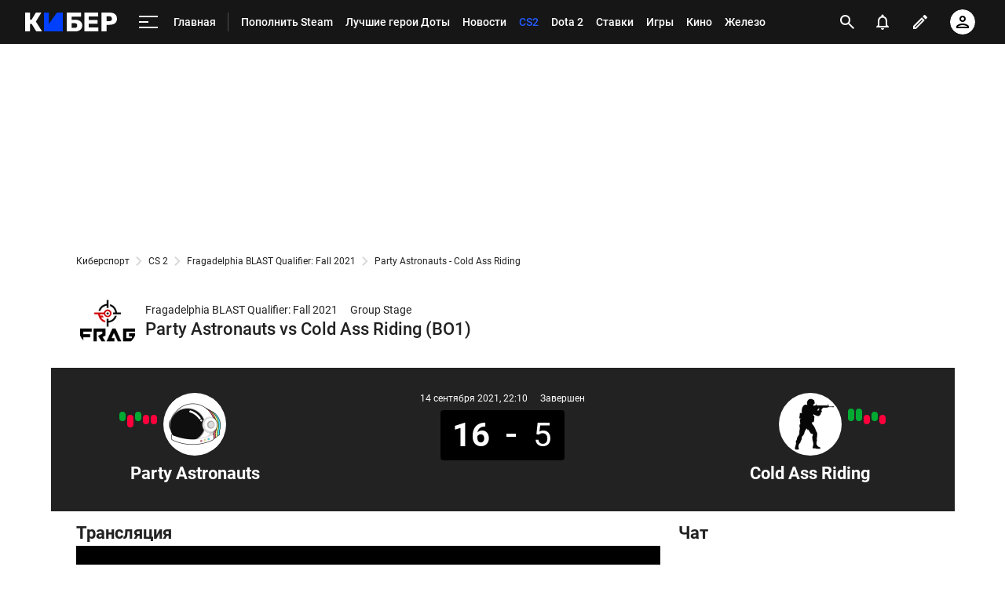

--- FILE ---
content_type: text/html; charset=utf-8
request_url: https://www.google.com/recaptcha/api2/anchor?ar=1&k=6LfctWkUAAAAAA0IBo4Q7wlWetU0jcVC7v5BXbFT&co=aHR0cHM6Ly9tLmN5YmVyLnNwb3J0cy5ydTo0NDM.&hl=en&v=PoyoqOPhxBO7pBk68S4YbpHZ&size=invisible&badge=inline&anchor-ms=20000&execute-ms=30000&cb=uwl0pl1bpf8
body_size: 49312
content:
<!DOCTYPE HTML><html dir="ltr" lang="en"><head><meta http-equiv="Content-Type" content="text/html; charset=UTF-8">
<meta http-equiv="X-UA-Compatible" content="IE=edge">
<title>reCAPTCHA</title>
<style type="text/css">
/* cyrillic-ext */
@font-face {
  font-family: 'Roboto';
  font-style: normal;
  font-weight: 400;
  font-stretch: 100%;
  src: url(//fonts.gstatic.com/s/roboto/v48/KFO7CnqEu92Fr1ME7kSn66aGLdTylUAMa3GUBHMdazTgWw.woff2) format('woff2');
  unicode-range: U+0460-052F, U+1C80-1C8A, U+20B4, U+2DE0-2DFF, U+A640-A69F, U+FE2E-FE2F;
}
/* cyrillic */
@font-face {
  font-family: 'Roboto';
  font-style: normal;
  font-weight: 400;
  font-stretch: 100%;
  src: url(//fonts.gstatic.com/s/roboto/v48/KFO7CnqEu92Fr1ME7kSn66aGLdTylUAMa3iUBHMdazTgWw.woff2) format('woff2');
  unicode-range: U+0301, U+0400-045F, U+0490-0491, U+04B0-04B1, U+2116;
}
/* greek-ext */
@font-face {
  font-family: 'Roboto';
  font-style: normal;
  font-weight: 400;
  font-stretch: 100%;
  src: url(//fonts.gstatic.com/s/roboto/v48/KFO7CnqEu92Fr1ME7kSn66aGLdTylUAMa3CUBHMdazTgWw.woff2) format('woff2');
  unicode-range: U+1F00-1FFF;
}
/* greek */
@font-face {
  font-family: 'Roboto';
  font-style: normal;
  font-weight: 400;
  font-stretch: 100%;
  src: url(//fonts.gstatic.com/s/roboto/v48/KFO7CnqEu92Fr1ME7kSn66aGLdTylUAMa3-UBHMdazTgWw.woff2) format('woff2');
  unicode-range: U+0370-0377, U+037A-037F, U+0384-038A, U+038C, U+038E-03A1, U+03A3-03FF;
}
/* math */
@font-face {
  font-family: 'Roboto';
  font-style: normal;
  font-weight: 400;
  font-stretch: 100%;
  src: url(//fonts.gstatic.com/s/roboto/v48/KFO7CnqEu92Fr1ME7kSn66aGLdTylUAMawCUBHMdazTgWw.woff2) format('woff2');
  unicode-range: U+0302-0303, U+0305, U+0307-0308, U+0310, U+0312, U+0315, U+031A, U+0326-0327, U+032C, U+032F-0330, U+0332-0333, U+0338, U+033A, U+0346, U+034D, U+0391-03A1, U+03A3-03A9, U+03B1-03C9, U+03D1, U+03D5-03D6, U+03F0-03F1, U+03F4-03F5, U+2016-2017, U+2034-2038, U+203C, U+2040, U+2043, U+2047, U+2050, U+2057, U+205F, U+2070-2071, U+2074-208E, U+2090-209C, U+20D0-20DC, U+20E1, U+20E5-20EF, U+2100-2112, U+2114-2115, U+2117-2121, U+2123-214F, U+2190, U+2192, U+2194-21AE, U+21B0-21E5, U+21F1-21F2, U+21F4-2211, U+2213-2214, U+2216-22FF, U+2308-230B, U+2310, U+2319, U+231C-2321, U+2336-237A, U+237C, U+2395, U+239B-23B7, U+23D0, U+23DC-23E1, U+2474-2475, U+25AF, U+25B3, U+25B7, U+25BD, U+25C1, U+25CA, U+25CC, U+25FB, U+266D-266F, U+27C0-27FF, U+2900-2AFF, U+2B0E-2B11, U+2B30-2B4C, U+2BFE, U+3030, U+FF5B, U+FF5D, U+1D400-1D7FF, U+1EE00-1EEFF;
}
/* symbols */
@font-face {
  font-family: 'Roboto';
  font-style: normal;
  font-weight: 400;
  font-stretch: 100%;
  src: url(//fonts.gstatic.com/s/roboto/v48/KFO7CnqEu92Fr1ME7kSn66aGLdTylUAMaxKUBHMdazTgWw.woff2) format('woff2');
  unicode-range: U+0001-000C, U+000E-001F, U+007F-009F, U+20DD-20E0, U+20E2-20E4, U+2150-218F, U+2190, U+2192, U+2194-2199, U+21AF, U+21E6-21F0, U+21F3, U+2218-2219, U+2299, U+22C4-22C6, U+2300-243F, U+2440-244A, U+2460-24FF, U+25A0-27BF, U+2800-28FF, U+2921-2922, U+2981, U+29BF, U+29EB, U+2B00-2BFF, U+4DC0-4DFF, U+FFF9-FFFB, U+10140-1018E, U+10190-1019C, U+101A0, U+101D0-101FD, U+102E0-102FB, U+10E60-10E7E, U+1D2C0-1D2D3, U+1D2E0-1D37F, U+1F000-1F0FF, U+1F100-1F1AD, U+1F1E6-1F1FF, U+1F30D-1F30F, U+1F315, U+1F31C, U+1F31E, U+1F320-1F32C, U+1F336, U+1F378, U+1F37D, U+1F382, U+1F393-1F39F, U+1F3A7-1F3A8, U+1F3AC-1F3AF, U+1F3C2, U+1F3C4-1F3C6, U+1F3CA-1F3CE, U+1F3D4-1F3E0, U+1F3ED, U+1F3F1-1F3F3, U+1F3F5-1F3F7, U+1F408, U+1F415, U+1F41F, U+1F426, U+1F43F, U+1F441-1F442, U+1F444, U+1F446-1F449, U+1F44C-1F44E, U+1F453, U+1F46A, U+1F47D, U+1F4A3, U+1F4B0, U+1F4B3, U+1F4B9, U+1F4BB, U+1F4BF, U+1F4C8-1F4CB, U+1F4D6, U+1F4DA, U+1F4DF, U+1F4E3-1F4E6, U+1F4EA-1F4ED, U+1F4F7, U+1F4F9-1F4FB, U+1F4FD-1F4FE, U+1F503, U+1F507-1F50B, U+1F50D, U+1F512-1F513, U+1F53E-1F54A, U+1F54F-1F5FA, U+1F610, U+1F650-1F67F, U+1F687, U+1F68D, U+1F691, U+1F694, U+1F698, U+1F6AD, U+1F6B2, U+1F6B9-1F6BA, U+1F6BC, U+1F6C6-1F6CF, U+1F6D3-1F6D7, U+1F6E0-1F6EA, U+1F6F0-1F6F3, U+1F6F7-1F6FC, U+1F700-1F7FF, U+1F800-1F80B, U+1F810-1F847, U+1F850-1F859, U+1F860-1F887, U+1F890-1F8AD, U+1F8B0-1F8BB, U+1F8C0-1F8C1, U+1F900-1F90B, U+1F93B, U+1F946, U+1F984, U+1F996, U+1F9E9, U+1FA00-1FA6F, U+1FA70-1FA7C, U+1FA80-1FA89, U+1FA8F-1FAC6, U+1FACE-1FADC, U+1FADF-1FAE9, U+1FAF0-1FAF8, U+1FB00-1FBFF;
}
/* vietnamese */
@font-face {
  font-family: 'Roboto';
  font-style: normal;
  font-weight: 400;
  font-stretch: 100%;
  src: url(//fonts.gstatic.com/s/roboto/v48/KFO7CnqEu92Fr1ME7kSn66aGLdTylUAMa3OUBHMdazTgWw.woff2) format('woff2');
  unicode-range: U+0102-0103, U+0110-0111, U+0128-0129, U+0168-0169, U+01A0-01A1, U+01AF-01B0, U+0300-0301, U+0303-0304, U+0308-0309, U+0323, U+0329, U+1EA0-1EF9, U+20AB;
}
/* latin-ext */
@font-face {
  font-family: 'Roboto';
  font-style: normal;
  font-weight: 400;
  font-stretch: 100%;
  src: url(//fonts.gstatic.com/s/roboto/v48/KFO7CnqEu92Fr1ME7kSn66aGLdTylUAMa3KUBHMdazTgWw.woff2) format('woff2');
  unicode-range: U+0100-02BA, U+02BD-02C5, U+02C7-02CC, U+02CE-02D7, U+02DD-02FF, U+0304, U+0308, U+0329, U+1D00-1DBF, U+1E00-1E9F, U+1EF2-1EFF, U+2020, U+20A0-20AB, U+20AD-20C0, U+2113, U+2C60-2C7F, U+A720-A7FF;
}
/* latin */
@font-face {
  font-family: 'Roboto';
  font-style: normal;
  font-weight: 400;
  font-stretch: 100%;
  src: url(//fonts.gstatic.com/s/roboto/v48/KFO7CnqEu92Fr1ME7kSn66aGLdTylUAMa3yUBHMdazQ.woff2) format('woff2');
  unicode-range: U+0000-00FF, U+0131, U+0152-0153, U+02BB-02BC, U+02C6, U+02DA, U+02DC, U+0304, U+0308, U+0329, U+2000-206F, U+20AC, U+2122, U+2191, U+2193, U+2212, U+2215, U+FEFF, U+FFFD;
}
/* cyrillic-ext */
@font-face {
  font-family: 'Roboto';
  font-style: normal;
  font-weight: 500;
  font-stretch: 100%;
  src: url(//fonts.gstatic.com/s/roboto/v48/KFO7CnqEu92Fr1ME7kSn66aGLdTylUAMa3GUBHMdazTgWw.woff2) format('woff2');
  unicode-range: U+0460-052F, U+1C80-1C8A, U+20B4, U+2DE0-2DFF, U+A640-A69F, U+FE2E-FE2F;
}
/* cyrillic */
@font-face {
  font-family: 'Roboto';
  font-style: normal;
  font-weight: 500;
  font-stretch: 100%;
  src: url(//fonts.gstatic.com/s/roboto/v48/KFO7CnqEu92Fr1ME7kSn66aGLdTylUAMa3iUBHMdazTgWw.woff2) format('woff2');
  unicode-range: U+0301, U+0400-045F, U+0490-0491, U+04B0-04B1, U+2116;
}
/* greek-ext */
@font-face {
  font-family: 'Roboto';
  font-style: normal;
  font-weight: 500;
  font-stretch: 100%;
  src: url(//fonts.gstatic.com/s/roboto/v48/KFO7CnqEu92Fr1ME7kSn66aGLdTylUAMa3CUBHMdazTgWw.woff2) format('woff2');
  unicode-range: U+1F00-1FFF;
}
/* greek */
@font-face {
  font-family: 'Roboto';
  font-style: normal;
  font-weight: 500;
  font-stretch: 100%;
  src: url(//fonts.gstatic.com/s/roboto/v48/KFO7CnqEu92Fr1ME7kSn66aGLdTylUAMa3-UBHMdazTgWw.woff2) format('woff2');
  unicode-range: U+0370-0377, U+037A-037F, U+0384-038A, U+038C, U+038E-03A1, U+03A3-03FF;
}
/* math */
@font-face {
  font-family: 'Roboto';
  font-style: normal;
  font-weight: 500;
  font-stretch: 100%;
  src: url(//fonts.gstatic.com/s/roboto/v48/KFO7CnqEu92Fr1ME7kSn66aGLdTylUAMawCUBHMdazTgWw.woff2) format('woff2');
  unicode-range: U+0302-0303, U+0305, U+0307-0308, U+0310, U+0312, U+0315, U+031A, U+0326-0327, U+032C, U+032F-0330, U+0332-0333, U+0338, U+033A, U+0346, U+034D, U+0391-03A1, U+03A3-03A9, U+03B1-03C9, U+03D1, U+03D5-03D6, U+03F0-03F1, U+03F4-03F5, U+2016-2017, U+2034-2038, U+203C, U+2040, U+2043, U+2047, U+2050, U+2057, U+205F, U+2070-2071, U+2074-208E, U+2090-209C, U+20D0-20DC, U+20E1, U+20E5-20EF, U+2100-2112, U+2114-2115, U+2117-2121, U+2123-214F, U+2190, U+2192, U+2194-21AE, U+21B0-21E5, U+21F1-21F2, U+21F4-2211, U+2213-2214, U+2216-22FF, U+2308-230B, U+2310, U+2319, U+231C-2321, U+2336-237A, U+237C, U+2395, U+239B-23B7, U+23D0, U+23DC-23E1, U+2474-2475, U+25AF, U+25B3, U+25B7, U+25BD, U+25C1, U+25CA, U+25CC, U+25FB, U+266D-266F, U+27C0-27FF, U+2900-2AFF, U+2B0E-2B11, U+2B30-2B4C, U+2BFE, U+3030, U+FF5B, U+FF5D, U+1D400-1D7FF, U+1EE00-1EEFF;
}
/* symbols */
@font-face {
  font-family: 'Roboto';
  font-style: normal;
  font-weight: 500;
  font-stretch: 100%;
  src: url(//fonts.gstatic.com/s/roboto/v48/KFO7CnqEu92Fr1ME7kSn66aGLdTylUAMaxKUBHMdazTgWw.woff2) format('woff2');
  unicode-range: U+0001-000C, U+000E-001F, U+007F-009F, U+20DD-20E0, U+20E2-20E4, U+2150-218F, U+2190, U+2192, U+2194-2199, U+21AF, U+21E6-21F0, U+21F3, U+2218-2219, U+2299, U+22C4-22C6, U+2300-243F, U+2440-244A, U+2460-24FF, U+25A0-27BF, U+2800-28FF, U+2921-2922, U+2981, U+29BF, U+29EB, U+2B00-2BFF, U+4DC0-4DFF, U+FFF9-FFFB, U+10140-1018E, U+10190-1019C, U+101A0, U+101D0-101FD, U+102E0-102FB, U+10E60-10E7E, U+1D2C0-1D2D3, U+1D2E0-1D37F, U+1F000-1F0FF, U+1F100-1F1AD, U+1F1E6-1F1FF, U+1F30D-1F30F, U+1F315, U+1F31C, U+1F31E, U+1F320-1F32C, U+1F336, U+1F378, U+1F37D, U+1F382, U+1F393-1F39F, U+1F3A7-1F3A8, U+1F3AC-1F3AF, U+1F3C2, U+1F3C4-1F3C6, U+1F3CA-1F3CE, U+1F3D4-1F3E0, U+1F3ED, U+1F3F1-1F3F3, U+1F3F5-1F3F7, U+1F408, U+1F415, U+1F41F, U+1F426, U+1F43F, U+1F441-1F442, U+1F444, U+1F446-1F449, U+1F44C-1F44E, U+1F453, U+1F46A, U+1F47D, U+1F4A3, U+1F4B0, U+1F4B3, U+1F4B9, U+1F4BB, U+1F4BF, U+1F4C8-1F4CB, U+1F4D6, U+1F4DA, U+1F4DF, U+1F4E3-1F4E6, U+1F4EA-1F4ED, U+1F4F7, U+1F4F9-1F4FB, U+1F4FD-1F4FE, U+1F503, U+1F507-1F50B, U+1F50D, U+1F512-1F513, U+1F53E-1F54A, U+1F54F-1F5FA, U+1F610, U+1F650-1F67F, U+1F687, U+1F68D, U+1F691, U+1F694, U+1F698, U+1F6AD, U+1F6B2, U+1F6B9-1F6BA, U+1F6BC, U+1F6C6-1F6CF, U+1F6D3-1F6D7, U+1F6E0-1F6EA, U+1F6F0-1F6F3, U+1F6F7-1F6FC, U+1F700-1F7FF, U+1F800-1F80B, U+1F810-1F847, U+1F850-1F859, U+1F860-1F887, U+1F890-1F8AD, U+1F8B0-1F8BB, U+1F8C0-1F8C1, U+1F900-1F90B, U+1F93B, U+1F946, U+1F984, U+1F996, U+1F9E9, U+1FA00-1FA6F, U+1FA70-1FA7C, U+1FA80-1FA89, U+1FA8F-1FAC6, U+1FACE-1FADC, U+1FADF-1FAE9, U+1FAF0-1FAF8, U+1FB00-1FBFF;
}
/* vietnamese */
@font-face {
  font-family: 'Roboto';
  font-style: normal;
  font-weight: 500;
  font-stretch: 100%;
  src: url(//fonts.gstatic.com/s/roboto/v48/KFO7CnqEu92Fr1ME7kSn66aGLdTylUAMa3OUBHMdazTgWw.woff2) format('woff2');
  unicode-range: U+0102-0103, U+0110-0111, U+0128-0129, U+0168-0169, U+01A0-01A1, U+01AF-01B0, U+0300-0301, U+0303-0304, U+0308-0309, U+0323, U+0329, U+1EA0-1EF9, U+20AB;
}
/* latin-ext */
@font-face {
  font-family: 'Roboto';
  font-style: normal;
  font-weight: 500;
  font-stretch: 100%;
  src: url(//fonts.gstatic.com/s/roboto/v48/KFO7CnqEu92Fr1ME7kSn66aGLdTylUAMa3KUBHMdazTgWw.woff2) format('woff2');
  unicode-range: U+0100-02BA, U+02BD-02C5, U+02C7-02CC, U+02CE-02D7, U+02DD-02FF, U+0304, U+0308, U+0329, U+1D00-1DBF, U+1E00-1E9F, U+1EF2-1EFF, U+2020, U+20A0-20AB, U+20AD-20C0, U+2113, U+2C60-2C7F, U+A720-A7FF;
}
/* latin */
@font-face {
  font-family: 'Roboto';
  font-style: normal;
  font-weight: 500;
  font-stretch: 100%;
  src: url(//fonts.gstatic.com/s/roboto/v48/KFO7CnqEu92Fr1ME7kSn66aGLdTylUAMa3yUBHMdazQ.woff2) format('woff2');
  unicode-range: U+0000-00FF, U+0131, U+0152-0153, U+02BB-02BC, U+02C6, U+02DA, U+02DC, U+0304, U+0308, U+0329, U+2000-206F, U+20AC, U+2122, U+2191, U+2193, U+2212, U+2215, U+FEFF, U+FFFD;
}
/* cyrillic-ext */
@font-face {
  font-family: 'Roboto';
  font-style: normal;
  font-weight: 900;
  font-stretch: 100%;
  src: url(//fonts.gstatic.com/s/roboto/v48/KFO7CnqEu92Fr1ME7kSn66aGLdTylUAMa3GUBHMdazTgWw.woff2) format('woff2');
  unicode-range: U+0460-052F, U+1C80-1C8A, U+20B4, U+2DE0-2DFF, U+A640-A69F, U+FE2E-FE2F;
}
/* cyrillic */
@font-face {
  font-family: 'Roboto';
  font-style: normal;
  font-weight: 900;
  font-stretch: 100%;
  src: url(//fonts.gstatic.com/s/roboto/v48/KFO7CnqEu92Fr1ME7kSn66aGLdTylUAMa3iUBHMdazTgWw.woff2) format('woff2');
  unicode-range: U+0301, U+0400-045F, U+0490-0491, U+04B0-04B1, U+2116;
}
/* greek-ext */
@font-face {
  font-family: 'Roboto';
  font-style: normal;
  font-weight: 900;
  font-stretch: 100%;
  src: url(//fonts.gstatic.com/s/roboto/v48/KFO7CnqEu92Fr1ME7kSn66aGLdTylUAMa3CUBHMdazTgWw.woff2) format('woff2');
  unicode-range: U+1F00-1FFF;
}
/* greek */
@font-face {
  font-family: 'Roboto';
  font-style: normal;
  font-weight: 900;
  font-stretch: 100%;
  src: url(//fonts.gstatic.com/s/roboto/v48/KFO7CnqEu92Fr1ME7kSn66aGLdTylUAMa3-UBHMdazTgWw.woff2) format('woff2');
  unicode-range: U+0370-0377, U+037A-037F, U+0384-038A, U+038C, U+038E-03A1, U+03A3-03FF;
}
/* math */
@font-face {
  font-family: 'Roboto';
  font-style: normal;
  font-weight: 900;
  font-stretch: 100%;
  src: url(//fonts.gstatic.com/s/roboto/v48/KFO7CnqEu92Fr1ME7kSn66aGLdTylUAMawCUBHMdazTgWw.woff2) format('woff2');
  unicode-range: U+0302-0303, U+0305, U+0307-0308, U+0310, U+0312, U+0315, U+031A, U+0326-0327, U+032C, U+032F-0330, U+0332-0333, U+0338, U+033A, U+0346, U+034D, U+0391-03A1, U+03A3-03A9, U+03B1-03C9, U+03D1, U+03D5-03D6, U+03F0-03F1, U+03F4-03F5, U+2016-2017, U+2034-2038, U+203C, U+2040, U+2043, U+2047, U+2050, U+2057, U+205F, U+2070-2071, U+2074-208E, U+2090-209C, U+20D0-20DC, U+20E1, U+20E5-20EF, U+2100-2112, U+2114-2115, U+2117-2121, U+2123-214F, U+2190, U+2192, U+2194-21AE, U+21B0-21E5, U+21F1-21F2, U+21F4-2211, U+2213-2214, U+2216-22FF, U+2308-230B, U+2310, U+2319, U+231C-2321, U+2336-237A, U+237C, U+2395, U+239B-23B7, U+23D0, U+23DC-23E1, U+2474-2475, U+25AF, U+25B3, U+25B7, U+25BD, U+25C1, U+25CA, U+25CC, U+25FB, U+266D-266F, U+27C0-27FF, U+2900-2AFF, U+2B0E-2B11, U+2B30-2B4C, U+2BFE, U+3030, U+FF5B, U+FF5D, U+1D400-1D7FF, U+1EE00-1EEFF;
}
/* symbols */
@font-face {
  font-family: 'Roboto';
  font-style: normal;
  font-weight: 900;
  font-stretch: 100%;
  src: url(//fonts.gstatic.com/s/roboto/v48/KFO7CnqEu92Fr1ME7kSn66aGLdTylUAMaxKUBHMdazTgWw.woff2) format('woff2');
  unicode-range: U+0001-000C, U+000E-001F, U+007F-009F, U+20DD-20E0, U+20E2-20E4, U+2150-218F, U+2190, U+2192, U+2194-2199, U+21AF, U+21E6-21F0, U+21F3, U+2218-2219, U+2299, U+22C4-22C6, U+2300-243F, U+2440-244A, U+2460-24FF, U+25A0-27BF, U+2800-28FF, U+2921-2922, U+2981, U+29BF, U+29EB, U+2B00-2BFF, U+4DC0-4DFF, U+FFF9-FFFB, U+10140-1018E, U+10190-1019C, U+101A0, U+101D0-101FD, U+102E0-102FB, U+10E60-10E7E, U+1D2C0-1D2D3, U+1D2E0-1D37F, U+1F000-1F0FF, U+1F100-1F1AD, U+1F1E6-1F1FF, U+1F30D-1F30F, U+1F315, U+1F31C, U+1F31E, U+1F320-1F32C, U+1F336, U+1F378, U+1F37D, U+1F382, U+1F393-1F39F, U+1F3A7-1F3A8, U+1F3AC-1F3AF, U+1F3C2, U+1F3C4-1F3C6, U+1F3CA-1F3CE, U+1F3D4-1F3E0, U+1F3ED, U+1F3F1-1F3F3, U+1F3F5-1F3F7, U+1F408, U+1F415, U+1F41F, U+1F426, U+1F43F, U+1F441-1F442, U+1F444, U+1F446-1F449, U+1F44C-1F44E, U+1F453, U+1F46A, U+1F47D, U+1F4A3, U+1F4B0, U+1F4B3, U+1F4B9, U+1F4BB, U+1F4BF, U+1F4C8-1F4CB, U+1F4D6, U+1F4DA, U+1F4DF, U+1F4E3-1F4E6, U+1F4EA-1F4ED, U+1F4F7, U+1F4F9-1F4FB, U+1F4FD-1F4FE, U+1F503, U+1F507-1F50B, U+1F50D, U+1F512-1F513, U+1F53E-1F54A, U+1F54F-1F5FA, U+1F610, U+1F650-1F67F, U+1F687, U+1F68D, U+1F691, U+1F694, U+1F698, U+1F6AD, U+1F6B2, U+1F6B9-1F6BA, U+1F6BC, U+1F6C6-1F6CF, U+1F6D3-1F6D7, U+1F6E0-1F6EA, U+1F6F0-1F6F3, U+1F6F7-1F6FC, U+1F700-1F7FF, U+1F800-1F80B, U+1F810-1F847, U+1F850-1F859, U+1F860-1F887, U+1F890-1F8AD, U+1F8B0-1F8BB, U+1F8C0-1F8C1, U+1F900-1F90B, U+1F93B, U+1F946, U+1F984, U+1F996, U+1F9E9, U+1FA00-1FA6F, U+1FA70-1FA7C, U+1FA80-1FA89, U+1FA8F-1FAC6, U+1FACE-1FADC, U+1FADF-1FAE9, U+1FAF0-1FAF8, U+1FB00-1FBFF;
}
/* vietnamese */
@font-face {
  font-family: 'Roboto';
  font-style: normal;
  font-weight: 900;
  font-stretch: 100%;
  src: url(//fonts.gstatic.com/s/roboto/v48/KFO7CnqEu92Fr1ME7kSn66aGLdTylUAMa3OUBHMdazTgWw.woff2) format('woff2');
  unicode-range: U+0102-0103, U+0110-0111, U+0128-0129, U+0168-0169, U+01A0-01A1, U+01AF-01B0, U+0300-0301, U+0303-0304, U+0308-0309, U+0323, U+0329, U+1EA0-1EF9, U+20AB;
}
/* latin-ext */
@font-face {
  font-family: 'Roboto';
  font-style: normal;
  font-weight: 900;
  font-stretch: 100%;
  src: url(//fonts.gstatic.com/s/roboto/v48/KFO7CnqEu92Fr1ME7kSn66aGLdTylUAMa3KUBHMdazTgWw.woff2) format('woff2');
  unicode-range: U+0100-02BA, U+02BD-02C5, U+02C7-02CC, U+02CE-02D7, U+02DD-02FF, U+0304, U+0308, U+0329, U+1D00-1DBF, U+1E00-1E9F, U+1EF2-1EFF, U+2020, U+20A0-20AB, U+20AD-20C0, U+2113, U+2C60-2C7F, U+A720-A7FF;
}
/* latin */
@font-face {
  font-family: 'Roboto';
  font-style: normal;
  font-weight: 900;
  font-stretch: 100%;
  src: url(//fonts.gstatic.com/s/roboto/v48/KFO7CnqEu92Fr1ME7kSn66aGLdTylUAMa3yUBHMdazQ.woff2) format('woff2');
  unicode-range: U+0000-00FF, U+0131, U+0152-0153, U+02BB-02BC, U+02C6, U+02DA, U+02DC, U+0304, U+0308, U+0329, U+2000-206F, U+20AC, U+2122, U+2191, U+2193, U+2212, U+2215, U+FEFF, U+FFFD;
}

</style>
<link rel="stylesheet" type="text/css" href="https://www.gstatic.com/recaptcha/releases/PoyoqOPhxBO7pBk68S4YbpHZ/styles__ltr.css">
<script nonce="ZUwWsZ3D7Q9yaoKV7gLPgw" type="text/javascript">window['__recaptcha_api'] = 'https://www.google.com/recaptcha/api2/';</script>
<script type="text/javascript" src="https://www.gstatic.com/recaptcha/releases/PoyoqOPhxBO7pBk68S4YbpHZ/recaptcha__en.js" nonce="ZUwWsZ3D7Q9yaoKV7gLPgw">
      
    </script></head>
<body><div id="rc-anchor-alert" class="rc-anchor-alert"></div>
<input type="hidden" id="recaptcha-token" value="[base64]">
<script type="text/javascript" nonce="ZUwWsZ3D7Q9yaoKV7gLPgw">
      recaptcha.anchor.Main.init("[\x22ainput\x22,[\x22bgdata\x22,\x22\x22,\[base64]/[base64]/UltIKytdPWE6KGE8MjA0OD9SW0grK109YT4+NnwxOTI6KChhJjY0NTEyKT09NTUyOTYmJnErMTxoLmxlbmd0aCYmKGguY2hhckNvZGVBdChxKzEpJjY0NTEyKT09NTYzMjA/[base64]/MjU1OlI/[base64]/[base64]/[base64]/[base64]/[base64]/[base64]/[base64]/[base64]/[base64]/[base64]\x22,\[base64]\\u003d\x22,\x22HnFSBsONGMKQXMKiwqxawpdUf8OmC3x/woXCmcOKwqXDojh0cX3CmyNpOsKJSHnCj1fDv0TCuMK8R8OWw4/CjcOxd8O/e3jCmMOWwrRGw64IaMO2wr/DuDXCisKdcAFiwrQBwr3CrCbDrijCihsfwrNyAw/CrcOEwrrDtMKeRMOYwqbCth/DhiJ9RATCvhsVQVpwwpPCtcOEJMKFw4wcw7nCiEPCtMOROX7Cq8OGwoXCnFgnw5xDwrPCslDDpMORwqIIwqIyBjrDnjfCm8Klw4Egw5TCqcK9wr7ChcK/Ihg2wr7DvAJhLHnCv8K9McOCIsKhwp58WMK0AsK5wr8EO0BhEA1Ewp7DolzCu2QMBsOVdmHDgMKIOkDCiMKCKcOgw75DHE/CjARseAXDqHBkwrNKwofDr1kMw5QULsKbTl4+NcOXw4QAwrJMWi9OGMO/w54PWMK9XMKfZcO4QTPCpsOtw5NQw6zDnsOvw7/Dt8OQQTDDh8K5DsOuMMKPDFfDhC3DiMOiw4PCvcOXw698wq7Dn8O3w7nCssOqZmZmGsKPwp9Ew7PCq2J0dF3DrUMGSsO+w4jDu8OYw4w5Y8KkJsOSScKiw7jCrjt0McOSw7LDskfDk8OBajggwp/[base64]/G8KFGhrCv15DwrM0asKcE8KywrQmw7HDv8O4QsOeMcOQPmkqw7/DgsKpWVVLTcKAwqEWwrXDvyDDp3/DocKSwrIAZBc1TWo5wrtIw4Iow5djw6JcC1sSMUjClxszwqFjwpdjw4TCr8OHw6TDmirCu8KwNRbDmDjDqMK5wppowrcoXzLCucK7BAxzdVxuPS7Dm05Iw6nDkcOXAsOgScK0cBwxw4sewo/DucOcwpVIDsOBwrdMZcONw54ww5cAHSEnw57CgcOWwq3CtMKARMOvw5k1wrPDusO+wrpLwpwVwpPDgU4dVDLDkMKUe8Kfw5tNd8O5SsK7awnDmsOkE3U+wovCqMKtecKtKHXDnx/[base64]/CpsKqWQTCun5+w7TCvi7Ctg9nBWHChi8dG1AvbcKhw6XDshzDucK1A0cowqpDwqrDp3U8NcKrAyjDhgYgw6/Cn3k5UsKUw4DCpT5mWA7Cn8KCfSYPWSnCnV1Qw79lw4lwSm1ww5YRPMOuWMKJAgcfI3BTw6LDksKNb2fDuz0OZgLCm1VaEMK8AcKRw6R7X0J4w7gQw6DDhwrCnsKPwphMP0zDqsK6fkjCnw17w5NcAz5iCzwAwonCgcOiw4/CssKiw5LCmHDCsmRmI8OxwqZtbsK/[base64]/Duy9zIMKxYmQda3/[base64]/w5fCiijDmRYFe0gjwqROwo/CscOcw5wZw5bCqk/Cv8KkIMOlw7/[base64]/DnsOTwp/DuMK4w4AQwq5wF8KXYMOFw5fCssKRw4bDuMKhwqE2w5PDoQRBYUILUMOEw6gfw7bCnkrDuBrDlcOUwrjDuTTCj8OjwqN6w6/DskXDsDU9w65zNcKBScK3VGXDk8KMwoA8K8KvUT8NQMKwwrxXw7/CqnHDlsOkw54EJHwyw68AZ1QQw7xpdMOUMk3DqsKJUUDCtcK4LMKrHzXCtCXCq8OTw4XCocK/JRtfw4J1wpRtDntSF8OROMKywoHCo8OlLWHDmsOlwqIjwqoTw7B3wrbCm8K4McO4w6rDj0vDgUHCqsKcDsKIBhw+w4XDksK5woLCqxR/w6nCvsKXwrQ3DMO2PsO0OsO6Vg5zF8Oow4bCgWU5YMOCTXI0Xz3CsFbDsMOtNE5ow5vDjlFWwpxaFAPDvR5qwrfCpyLCvVMYSkRMw77Ck3d7XMOWwrkKwrLDiSwFw7/CpwJvZsOnRMKTFcOSM8OBdW7CvDddw7XCkSbCkgFLGMKKwopSwrrDm8O9YcORPUTDucOBRMOeesK0w73DtsKEHCtXVcOaw6bCu37CtXwhwpIraMKFwoPCqcOeRw8OKMOiw6fDrXsNXMK3w6/CvF3Dq8Osw7VxYEhWwpjDj33CmMODw7w6wqzDmMK9w5PDpBtYYUTCt8K9A8KgwpDCjcKbwoU9wo3Cm8OrLynDlcKhR0fCucKcdS7CigTCgsOBTBfCsD/[base64]/UcKxcx4lXm3DiHnDnsKPw4sgERzDqmRycAZsT1U9YcOgw6DCm8OtTMOlbWUsNWXDr8KwWMK1PcOfwqIhZ8OawpFPI8KBwqEwMyUPG1AdeEwpTMOjEU3CqQXCgTQMw651woXCjsK1OFUxwp5mPcK3wrjCo8KQw7XCgMO9wq/[base64]/DjWDCmzPCggTCl8Kcw7hdworCtGJqEWFGw4rCnRfChx96IR8ZDMOMYcO2bHXDiMOwPXYeYj/DkVnDr8Oyw790wpfDk8K5woY0w7ozw73CjgLDs8KadFvChwHCr0YNw4XDosK1w4lBe8KPw6DChgY8w5fDvMKmwp4Jw5HCiEJrFMOraCfDi8KlNMOTw6AWw4wvElfDuMKGZx/CsGQMwoBqUMOPwo3DrT/CpcKBwrF4w5/DiTYawp8Hw7HDmTbDrkPCusKpwqXCn3zDrMOtw5jDssOFw5s7wrLDmg0RDFVUwqcVccO/[base64]/Cv8OcU8OEbMOtLlhIwplUwoo2wpzDniVhTVUFwrJyd8K8LD9ZwrrDoG4SQ23Cs8OrTsKowr5pw43CrcOwXsO2w5fDssK0ZznDmcKVQsKww7nDt1dfwpIpwo/[base64]/DvGklw4PCsU9WOFTDtQXDjsO3woTCsUQzdsOpwp4fw6Vew7/Du8Kkw5hGTcKwG3YywrE+wprCvMKkVnYPCyQZw5wDwqIEwp/Dm1DCqcKMwq1/OMKmwqXCrmPCtx/DmMKkQTLDtTNYGjPDksOAeigmOTPDscOCTjplSMKiw45vB8OOw7DCsz7DrWdGw51HO3lAw4kgambDo1rCli3DrMOhwrDCgWkVfkPCiVwmw4jCk8K6TH9yNGTDry0lX8KawrnDlEzCiQHCr8O/w63DoWrDhR7Cv8OWwq7CosKyR8Oiw7hGL0RdRU3CjwPCslZnwpDDv8KTAF8LAsOuw5bCsF/Ci3N0wrbDmjBfSsODXk7CizHCuMKkA8OgOznDu8OpWsKnH8KCwobCtx00CV3Dim0owqYhwobDrMKoHcKWP8KoHMOxw5nDvMOZwrFYw6MMw7HDpTPCohkQJn9lw4Qyw5/CvjtCe0EeVh1kwotxWUVOKsO7wo7CmSzCugYKG8OAw5ljw78gwpHDpsOhwo1Od3HDosKpVE3Dl35Qwp9ywrTDnMK/[base64]/[base64]/[base64]/XMOHCUHCsSjCkA1mw77DlcK1wp3CgMK7w6HDugbDsUrDlsKAJMK1w6DCnsKAP8K0w7fDhjYgw7YMdcOQwoxTwr1lw5fCj8KhNsO3wp5QwplYQAXDvsKqwqjCjx1dwrLDhcOmSsKLw5Yzwp3DukPDssKuw4fCm8KbKj/DtybDj8Oyw6c7wq7Dp8O/wqBNw78xDX/DvWLCk1/[base64]/DncK9w79TwofCm8OrC8Opwq3Dun45wpXCtcOowqNFCA1mwqjDp8OhSQY9H3PDjsOhw43CkApjbsKUwr3CvcOOwo7Ch8K8bS7Du27DkcONMsO/wrtAT3N5ZBfDmlp5w6/DlG92V8OtwpfCn8KOUD8Uwo0nwobCpj/Dp25ZwqcUQcO1IR9iwpDDnnXCuyZvf0vCthRlc8KtKcOawpLDk2wTwr58fsOrw6rDvcKYBMKsw6nDn8Kmw60Zw7AiT8KswqLDuMKBKV1reMOZQMO3M8OVwpRdd1FjwrsSw5YacAtGHy/DsgFFAsKcLlMAe18Pw5VfKcK5w7/Cm8OeBjIiw71DLMKIMMO+wpswc3/[base64]/w5cGwqFTwrBmw7TCvHbCm8KKeiAmNcKDJ8OIKMOHbXJkw7/Dl34gw7kGajLCm8OMwr0ye0p2w5g9wovCrcKoJsKoGRUtLHnCoMOGTcOBXcKedlkkRn7Dq8OlEsONw7DDsnLDjEdCUUzDnAQeYnRuw6/DkD7Dix3Dq1TChcO7wrDDlcOqG8OmGsO9wpM1d3Fbd8KLw5LCu8KRc8OzNlplGMOLw5Jfw6LCsWRQwqzCqMOdwqoNw6h1w5XDr3XDskrDulHCnsKsSsKSXC1Owo3DhnfDsg4JZUXCnyrCjsOjwr/CsMKDQH9RwqrDrMKfVGbDiMOTw7Rpw5FoP8KFLcOJKcKCwr1QBcOYw7NtwpvDqBlPKhxCFsOtw6dXPsKQZwgmcXwNVMKzQcO1wrVYw5N6wpZJU8KtK8KSF8OrVl3ChBxJw7ljw5vCrcKjWhpRb8Kqwp8uDX3Dgm/CqgrDnhJ5LgLCnCQ7VcKbJcKLYkjDnMKbw5/ChkvDkcO0w7h4WidfwoNYw7TCpkphw4LDlH4pRzjDoMKrBydaw7Z6wrwkw6fCvQt/wpPDn8K8AyYZBRJ6wqEZw5PDmSA2RcOUazw1w43CucOPe8O3P3/[base64]/Dh8OewpTCpUTDkcOyw6snLy/DisOVICVnAcKmw5Yfw7glKTxGwqwxwpRKQh7DoBADHsODFcOTccKawpg/w7pdwojCk2osE3LDoVJMw6h7XXtIKMKHw4DDlAUvam/Ci0nCk8OcHcOMwqPDqMOqZ2MwTDAJdz/DizbClmXDrS8nw71iw4Z8wp1VcwYTI8OoZSN6w6lbKy/Ci8KLEGnCtMORQ8K7bMO7wrfCucKlw5MDw7hLwrsSbcKxV8KrwrvCs8OwwqQIWsKGw5h0w6bCnsOUY8K1wr1cwpk4cl9UBTUlwovCisKkc8KqwoUpw5jCnMOdOMOjwonDjiLCiSXCpEoyw5ZyfsOfwq3DuMKHw57DuAbDlAMgGMO3UBpBw4/DosK/fcOEw6Zcw5RSwqXDsFDDmMOZA8OyVn1Owqgew5YJVGpGwr1kw5zCmCQkw4pbfcOQwoXDnsO0wo9OVsOgVytQwoEqQMOtw4fDkiTDnGUiYyVAw6cjwqXDi8KNw7fDhcKrw7/DucKxcsOEwpbDnmZDJMOWVcOiwrF2w5LCv8O4WkjCtsO0NlbDqcOWEsORViZlw5LCpDjDhm/DmMKBw5nDnMK0cF8ufcO1w45bGkQlwrbDuR4sbsKLwp7Ck8KtB0PCsTJldEPCkh3CosKowoDCrQvCicK6w7PClEHCvyHDsG88RcOMNmElA2nDiDtWUygEwq/CvcOHU0RyZmTDscOgwrB0GHcDBR7CtMOUw57Ds8K1w7rCiEzDnsOJw5/[base64]/DjwfDkMKIccKmNcOaw7LDlAYzw6bDnsOqIiUkwoPDpRTCpjZKwrV0woTDgUNIORzCij7CsjgUGyHDk1DDjwjCrg/DgVYOCSoYDUjDj1skAmUlwqF5asOEQ0QGXkXDsWhLwoZ/UMOWTsO8flZ6WMOvwp/CokJVccK/fsO+Q8Ouw4sSw41Uw7DCglYiwrM0wovCuA/[base64]/HmjCkgfCvWxgwrtDwrbDjCMgwprCqADDu3rCkcKneT/DpkDDoU05aDPCgMKybG5Gw7rDmnrDog7Dt3VGw4TDmsO4w7PDh3Zbw5UyCcOiKMOvwpvCqMOXTMKAY8KRwoPDjMKZCMOlZcOkCsOzw4HCqMKIw5gQwqPCpDptw5pGw6QDw7skwpfCnCfDpRnDvMOxwpjDg3grwp/Cu8O1I3Q8wrjConXDlDLDp0HCr2YKwpRVw70Lw71yIh5CCll5DMKtH8OjwoxVw5jCk1IwMysfwoTDqcOiNcKEQ1NAw7vDgMKVw7fChcO1w54kwr/CjsOlOsOnw5XCtMK9NRcgw7vDl2rCkDjDuBPCmhPCs27DmXMdb3wbwol0wqHDrk5GwobCp8O4wr/DsMO0wqI+wp0lGcK4wq1cL3wsw7ZnH8OqwqZ7woozBGMDw7UGfQ3CtcOrPxVtwonDvTDDnsKZwo/[base64]/DqsK8egvCmmVEwpsDwpLCqMO5FyfDkcKpw6t/w7LCn1zDshLDnsKlOSczVcK1TsOrwrbDgMKhGMOwMBhZDDkwwqPCt3DCocOuwrTCq8OTfMKJLCbCujd5wpzCu8Ohwo/DrsKGGnDCsgEowpzCh8OBw7xQXCPChTAMw49lw7/[base64]/w5rCmMOewo0DwqTCsFR7wpbCvBgewpLDlsKUHEbDkcKtwppFwrvCojrCoHvCisKow4dSwrvCtGzDq8Ouw641WcOiVVLDosOIw5duf8OBC8KIw5oZw54EN8KbwpM3w58bPx/CpScdwoteVR7DnjZbOC7CgDfCgmY/wowZw6fDq0FkdsOmQMKZNwTCusOlwojCrlI7wqTDjMOtHsOTIcKHZHVEwrfCvcKCFMKgwq0HwqIzwrHDnRbCimpySXE8CsOqw5dWH8Kew6rClsKiw4Y/GyVkw6DDiR3Cr8KQeHdcGWXCuDzDoyoHXw9Gw4fDlTZudsKTG8KTCkbDkMOiw5bDnkrDr8OYBhXDnMOmwrI5w5IcPwB6egLDnsORMcO3WWZ/EMOQwqFrwp7DoiDDp3U+wprCoMO5EcO6MHnDj3NDw7hHworDrsKkfmDCpVBXBMKCwq7DmcO9acK0w6fCunHDlBUZf8KVdmVVcsKNfcKWwrspw7U3wrbCssKlw4DCmk52w6DCpE1GQsK9w7kIJ8K4ZEh3Q8OJw7zDuMOrw5DCsUrCn8K0wo/Dvl7DpGDDsR/DlsKWOUjDpRDDjw/DskFuwrNtwrxnwr/DkyZDwqbCvltaw7TDpDHCgknCmznCoMKfw4IXwrjDrcKUJyTCk2/DkzsaFXTDhMOTwrPCmcOQKcOYw5QcwpnDnmEBw7TCkkJwRMKgw7zCgMKaOsKbwqEwwp/DsMO+ZcKEwr/CjBPChcO3EVBZFyVWw4fCtzXCisKswrJYw4/CjsKJwpHCksKaw696Bw4+wpgIwp9/ICgTTcKOfU/CgTkTVMORwogZw7YRwqvChgbCvMKePkLDuMKvwrk7w6MuLsKrwqzDoFsuOMKSwqMYXybCplVFw4HDoyPDlcOcLMKhMcKpJ8Oow5M6wr/Cm8OvA8OQwpTDrMKTWmMXwpcnwqfCmcOcS8OowpVkwpXDgMOQwrwjQX3CiMKhUcOJOcOBQlhbw7hVdVI1wrLChsKEwqdgGsKXA8OXM8K4wrDDpFTDjTxkw4XDlcOzw4rDggjCgXRdw5AoXX7CiC16ZsOYw5ZLw73DoMKQfxFBLcOiMMOBwpzDtsKFw4/CiMOWJz/[base64]/P31Lw4rDqsKhTmbDvUrCk8K9KXbDlsOLND1QFcK7w4fComJDwoTCmsKFw4HCr2wlTsK3Yh0CeRgJw6QKTFldesKdw49XNXlhVhTDusKjw6jCt8KDw6RlWEggwpPCsjfCmBzDgcOawqI+HcO8Hnp9w4xfIsKVwpUuAcK/w4ghwq7Du2/CnMObCsKFesKxJ8KhYMK1fMO6wokQETrDjHrCsSsMwp1twos5I2QxEsKeNMOcF8OWVMOgQ8OgwpLCsk/CkcKbwrUicsOnP8KbwocGNcKVW8OGwrDDtx0mwpQQUGTDlsKPe8OkDcOuwqlVw5nChsOmNRxgUcKgAcO9KMKAAAZZIMK7w63DnBfDisOCw6hkGcKjZm0sNsKVwqHCkMOGEcOPwp9AVMOWw4w+I1TDtUzCicOkwrxcH8Oxw4czTAtTw71kFMOnIMOvw7Y/f8K4Cxgkwr3CmsKMwpFaw43DscK0KWvCkz7CtmU9BcKUwqMDwpbCql8cRGEXH30mwqUse0VfD8OEEW8wKjvClMOqJ8Khwp7DssO4wpDDoDIYKcKFw4fDrk53ecOrwoBEU17Cpj5WXHMcwq7DnsOYwonDv2rCqjQcCMOFRWwaw5/DngV6w7HDojDCsVlWwrzClhsrWDLDgFpLwo7DmX/Di8Kmwp0RX8KVwo4YewrDvyDDiRleIcKQw58oQcOZGRcaEDR6ERbCvTFPJsOMTsOVwq8sdXBVwpJhwrzDpHMHEMKKf8O3ejXDiHJWQsO/wojCksK7MsKIw40kw6DCsDhLZQgtKcOaLkTCpsOEw4kjG8Okwqs+IDw7w7bDk8OBwo7DiMObP8KBw4E3UcKowr7DqBTCoMKMMcKOw4Ehw43DmzkoKwLDlsKrDhUwL8KRHmZVMC/CvR/DlcO/woDDiQI1FQUbDxLCnsKaSMKCdBQOwoBQcMOJw6xNJ8OqBcOew4ZDGiUlwofDmcKedTDDtMK7w7tdw6LDgsKYw5TDlX3DvsOuwoxDBMKyXlTDqcOfw57CiTZiBcKNw7Akwp/DvzUVw4/Dg8KDw5bDhMKOw7kewpjDh8Ocwp8xBiNkUWkmNlXCiDNONlMoRxwQwoI7w7lEVMKYwpw8ACDCocOFIcK+w7QCw4cBwrrCq8KrSXZValvCi3oIwr3CjhpYw5/ChsOiQsKucEXDpcOUZGzDgGspdFHDp8Kaw6obZMO2wqM5w4tywq1dw5/DocKjR8OUwroDw4UrWMOjfMKMw7nDg8O5EjV2w5rCnSgicE1XdcKcVj5dwr3DqnXCpSVEE8KVRMKPMSDCuUXDi8OCwpfCg8O9w6h5CXXCrzNWwrFlUC0rBsKtZFplG3/Cj3dBa1ZEYGNlRUwZbDXDqQZRBsOww4t8w5HCk8OfJMO9w7wRw4Z9YnvCkcO/wpZDGBTCpTFrwrjDgsKxCMKGwoIrV8KQwofDjsKxw6TDh2DDh8K2w6RUMyLDmsKSN8KBBcKeSzNlAh1kIzzChcK1w4vCrk3DiMOywpYwUcKnwr8bDsKPdcKbFcODEA/DqyTDocOvHzLDusOwLUgjCcKRbEkeQ8KvNAnDm8Kdw6o4w5LCjsKGwpszwr0hwo/Dh3DDjGLCoMKyMMK2KwLCq8KOL2fCmcKtJMOtwrgjwrlKc24Hw4o/Pi7CrcKXw7jDg19pwoJYVMKSHcOMGcOPwpUJKldzw5vDo8KdGcKYw53Ci8OcbE1qPMKsw7nDjMOMwq/[base64]/[base64]/Dp8OvK19aQcOZw5TDmQ7ClcKxwo7CkiPCiEMGw6rDmMKLfMKZw7LCv8KFw7DCtVnDhg8LJMOELmbCiDzDmG0CAMKeLysLw4xLEi5wK8OBwrvCgsKYZ8Kow7vDnUcXwq4/w7/CgBfDoMOawp1awofDo0zDjwHDnVtYKsOlPWrCthXDnDXCscKtw6AZw6LChsO4Ny3DtiMYw71HTMKmEEjDhiAnXFrDpMKkRWF/wqdow7AnwqcVwqhPQcKqVsOdw4MdwqkVCsKvUsOmwrcVw6fDmFVYwrJ2wp3DgMKJw5PCkRI7w43Cp8O/fsKTw6XCpcO1w7c6SC8CA8OVb8OEKQ9Sw5AZFsK3wqTDvwgtOgDCl8Kgwot7M8KjQXHDt8KyMF1rwpRXwp7DihrCjHsVEzHCiMKldsKPwpoEShF+BCMrYMKpwrhkAcOZL8KlVjlYw57CkcKFwqQoK3/DtDfCjMKpKh0nRsKsMTnCg3fCmXtwCxEyw7HCtcKNw43CmXfDmMOLw5EzL8Ouwr7CthnDgsOMdsOYwpFFKMKVwq7CoGDCpz/DicK5wpLCuEbDtMKgHsK/w7HCimEwAcKXwrc8dcOsc2xyB8KNw5wTwpB8w6fDrUsMwrfDnFZ5NEkPCsOyIig/S0HDsUMPVzsNZy9LQ2bDgirDlFbCsT7Cn8KWDjLDggnDrHVnw6/DkRQMwoE3w6PDnmzDq1pmVW/CrW8Mw5TDgk/[base64]/DtcK5wpwIwrVSwozCpl8YwpRUw416JsKqwrTDh8K/L8O0wojDkAzCkcKQwr3CvsKdTG3ClcOjw48/w6Jmw6p8woQ4w7/[base64]/DpihzwrnDrcOlwptAdsOmwohKw6XCu8OrwoNmwoNuBV92AMKyw4Nfwo9kRGzDs8KJERg/[base64]/CmGLDn8Knw55/azRTwrDDrjbDrl5bTgodasOUwpNEBSFfLsO7w4PCnsOyVMKgw4RaEHMJF8OQw4YrB8KPw7XDj8OLJsKxLS5cw7bDiHLDk8K8CQ7Cl8OtBkcuw6LDiV/[base64]/Ch8ONw4PDmiUcw6PDq8Kjw5R2wrTDhXVIw5QtMcONw7rDncK+BB/DusOdwoJmX8KueMOzwp/DtlPDhTk4wpTDkX5fw6lSPcK9wow2PsKxbsOII0hxw4VyUcOsU8K0PcKYfcKdc8KsZAxUwrBMwobCs8ONwqvCmsOgX8OFVMO/RcKYwqPDpxwyEMOwFMKpPcKTwqE3w5vDqn/CuQ1dwrhxb1PCnVhNQQ7CrMKGw5kqwo0KF8OAasKywpLCmMKSJhzCvcOYXMOKcwYxC8OPdQJ8CsO3w7Utw7rDvhHDhTfCpRh3EWJTYMKPwojCsMKxPX7CoMOyYcOXCMOmwpvDlw4aMS1QwrHDtMOfwoFJw6nDkE/CqjXDhEc8wrHCtX7DkjvCjV0Yw6keInlywoXDqBHCk8OLw7LCuALDiMOrSsOCOMK4woksRngNw4lDwqgwYRXDonrDiXfDgALCiS7CvcKtOcOHw5Z2wp/[base64]/wpnCl8KZw7LCuDvDlQknw73DqiHCrFxBcV4wdnhVw4l6YsO7wrF8w6lowpnCsT/DkH9sKDd/w7fCosOsPSMIwqrDvcOpw6zCr8OcBxTCmcKCRGfDpDrDgHLDscO5wrHClghrw6EfXU50FcKAfGDDnQB8R0/DgsKPwoXDtcKyZGbDjcOZw4sgHsKbw6HDi8Onw6nCssOpb8OBwotyw4MzwqHCssKOwpvDoMKvwoHDvMKiwrHChW9ODizCj8O5YMKPdUx0w5N9w6LCqcKfwpvClBfCtsK4w5rDnzhNLH4yE1XCpW/ChMOww7tOwrIMJcKzwoPDg8O2w6kiwqBnw6EawqJywqlnC8KiWMKkCMOITMKcw58sI8OGS8KLwrjDjzTCi8OQDXLDssO9w5h7wo1vXEdUUCnDhEVewoLCpMO/Xlwzw5TCryHDrQQ9XsKLUWNzfzc0ZMKvP2dLO8O8dcOsB0nDicORNE/CksK0w4lVXVjCrcKkwpvDnlTCtlXDnml2w5vCqsKzCsOqaMK5O2nDpMOXfMOnw7zCgxjChTJbwrDCnsKcw53Ch0PDpxvCnMO8EMKGF2IcMsKcw6XDgMKPwpA8w77DoMK4UsKfw7FywqAmcS3DqcKLw5g1bwV9wqwGNgHDqg3CpwfDhTZUw70LfcKvwrzCoSJIwqc2Cn/[base64]/[base64]/w4Uqwp5QDcOTKS3Cri1IwrDDksKhwovDixLDgGsST8OqW8K8CsK+TMKxBxLDnTMHKAYRe3/DoDBbwoLDjMOPQsKmw78QT8OuE8KKBcK1UVBJYTRGNC7Dtl0Nwrluw5jDgURtQcKGw7/DgMOiEMKew5NWIG8LMMOhworDhQvDtCnCucOFZlYQwpITwoNaeMKxdRLCucORw77DgXXCuEdZw7/DkF7DkDvCnhtvwpzDscOnwqwBw7YPf8KHNn/ChsKPHsOww4/DohkFwqLDjcKfEmoDW8OtZ1AxScOOfTHChMKgw5fDrDhrahpdw5zCrsO8wpdlwrfDtgnCtncxwq/Ck013w6sQSGQDVmnCtcOrw7nCqcK4w5ExPAvDtD5qwrIyPcKLd8OmwqLCug9WUBjCjEjDjFsvwr09w4PDvgpoUloCF8Kgw5Qfw75CwoBLw7LDnx/DvinCisKMw7zCqyglNcKVwpnDt0olVsOAw6jDlsK7w43CtnvCi0V7fMOFA8O0MMOQw7bCjMKKSykrwqLDk8OZJTsXHcOCBCvCgjstwoBYBA5VdsO3Y1jDg1zCosOUI8OzZCXChXQvb8KwXMKOw7fCsVlyfMONwobCsMK/[base64]/w5g/w6fDq8KuJkzCrETDpsKET8KwMcODw4oMdMOPDMKubhHDhC5ULMOCwqLCjC0LwpXDpsOUccKVDsKlBjVzw5l1w69dw7UCPA8Ae2jCkyzCjsOmIjYAw57Cn8Omwq7Clj50w5JzwqvDrA7Dqzsswp/CvsOlKcOhHMKNw7RsBcKZw4kPwqHCgsKbcF47YsOxI8K4w6HCkmUgw4xuwrLCvWLCn1d7eMO0w5s/woB2MlfDu8O/[base64]/DlG3DhFVLKyjDq8K1wptUMcKhFDTCkMOhGHdow43DvsOZwqzDkT3DpV96w7oFb8KVO8OKaBkewoPDs17DtcO5dj/DmEMWw7PCocKEwqUgH8OPbXPClsKyRE7CsEhPRsKxOsKdw5HDqsKFXsOdFcOPKid8w7jCpMOJw4DDkcOYfD3DnsO5wo9BDcKSw6jDmMOyw5pWJDrCjcKaUBU8Vw3DtMOqw7jCs8KfUGUtcMOXO8OLwo4Bwp4EIHXDtcKpwpUJwo/DhGPDhz7CrsKXU8OtalkxXcOHwrpHw6/DrjDCi8K2dcO3QkrDlMKMRcOjw5IQXCkoD0V1XcOGf3vCq8KTa8Ouw4XDs8OOFsOiw5RPwqTCucK/w6EUw5ELPcO/DA4rw7BebMO1w6xBwqgKwq3Dp8Kow43Cj17CnsKOFsK9GFImfkprHsO/[base64]/Dv8KYw6rDnhLCjMOlw71mVwPDr17DoVF4wpcFe8KPW8OrwrF9D1MfVcOpwqJ/O8OsbjjDgSnDiDAKNgEcSsK6wod+WcKVwp1jwrF3w5XCh0p7wq4KQTvDocOzdcO2KF/DuA1tJFDDsm7ChsOlSsOyPyICEm3CpsOtwoHDoXzCqRI0wozChQ3CqsOXw4DDs8OQNcOMw6bDrcO5fyYMYsKDw7bDo10sw4TDrEXDnsKGK0TDs3JNUnlow4XCs07CuMK3woXDn0VCwo4Bw7tIwqkwUEbDgE3Dr8K6w5rDk8KBfsK8XEpNTA/DhsK9MRbDv1UjwpnCgHpXw5odL1oicC5QwqLCisK6JRcEwr3CkC1qw5xcwq7CjsOyJifDv8Ouw4DCizHDjTNjw6XCqsOZFMKzwp/Cv8OEw7Bnw4FgF8OJG8KzBMOFwpjCvMKbw7/DiWjCkzDDsMOVY8K5w77DtMKle8OKwpkPaBfCiBPDvEtZw6nCuQlfwofDkcOONsO4esOWKg3CkGzCnMOBT8OXwpFdw7/[base64]/wrzCrsOxw4FBwr3Djz3Dl2UuVBIlcGDDocKpw6QeWns1w5/DvMK7w4TCjUvCh8OUXkwjwpDDsGcJNMKuwqjDn8OJZcOpWcOAwobDuXQBHHHDrgfDrcOKwp3DkFvCicOXfjXCiMKGwookWm/CqmbDsivDlgPCjQwSw5bDvWdVbh4HasKuSwYxAzrCjMKuWGQUasOSFMOpwosGw6hTeMK1f1cWwonCssOrHxfDs8KyAcKWw7dPwpc8eC93w4zCtBnDkgBsw6pzw7MgDsObwolKTgfCkcKcbnA4w4DDqsKvw5HDlsOywojDuk/Dpj7ClX3DhFLDrcKaVGjCrF8UJMKww4Ukw5zCtxjDjcOIC1DDg23Dn8O2csOXMsKqwrnCtWd9w4Awwr1GVcKcwpdVwqnDnmrDm8OrCkzCrQsKZsOWVlTDrRMGNGhrZ8KbwpzCjsOmw7V+AUXCusKKVSNowqsEQnjCkS3CkMK/TsOmcsOzTsKUw4/CuTLDsV/DrsKGw4VXw7Z7Z8K7wqbCglzDmXLDnUbDllzDijXCllvDmicncVjDqQQWZQhVLsKvfj3DhMOnwqTDuMKYwqMXw6oYw7TCsHzDmThdUsKlABMsfgnCo8OHKzDCv8OOwpnCvBhhDWPCicKPwrdEUcKvwr4Lw6QOOMOKNA01O8Kew71rHWA9wqoeMMOPwqd0w5BjJ8OTNQ/DrcOjwrg9w6PCgcKXEcKMwpoVT8OKVHHDgVLCsV/Ci3x7w5M9cAlMNj7Dlh52CcO0woVkw4nCtcODwoXCglcCNMOeRsOhBkl9DMOmwp43wqzCr2xewqkDwopJwp3CgT9zPzNUHcKLwpPDlxfCu8Obwr7CvyjCj23ClRgUwpfDt2Nrwr3DgmYlScONRH4MCcOoBsKkLH/CrMKpE8KVwo/DtsKeZgsJwrILZhN3wqVrwr/CrcKRw5vDjAXCvcKvw4VxEMOvZ0rCk8O6Kl5+wp7CtwbCu8OzC8KEQR9YYCDDtMOtwpDDmWTCmzzDk8OOwpweMcOgwpLCijnDlwszw4NJHMKYwqTDpMKAw6/DvcK8bgTCpsObAyHDpSRzHMKiw5wSLUMEGR49w6BgwqcBLlA0wrTDpsOXNXfCuQQHVsKLTHzDpsKjWsOtwoVpNl/Dq8K/W07Cp8K5GWA+XMOON8OfP8KMw5DDvcKQw55weMORX8OLw5whGE3Dk8KgelLCrjcSwrg2w555FXvDn0h9woEKcR3Csj3Cv8OowoMhw4x7KsKuDMKRccOtYcOew4LDi8Ouw5rCuDwCw5g/IEZmVzkXJ8KXZ8KpKMKRfsO3Ihkcwpo/wp7CpsKrLMOiYMOnwo1fAsOmwrQ4woHCusOKwqZYw4kfwrXDjTcUaw/Dh8O5V8K2woPDvsKxKcKkWsKWNx3DnsOow5fCnksnwobDtcOqaMKZw60WW8O/[base64]/F8OZb8KLw7JZNVnCosKqwqAtFTsyw7ktTSzDnm3DsVM6w5TDvsK4PTTCrQ4fQcOJE8Osw5rDtRA3w54VwpnCgwNVUMOwwpTDnsOWwpDDpcOkwodxJMOtwoIbwrPDjxl2RUUsBMKWwp/CsMOIwoXCr8OANXQYI1deE8KGwptQw4htwqbDvsONw5fCqk1Uw71qwp3DucObw4XCk8KHKxI6wrgWPjIFwpvDrzB0wptzwqHDkcK0wr5ONVI2dcK/w5Z6wppJEBh9Q8Oww6o9cFEORRfCiG3Dilgew5zCgkrDi8OhOyJAc8KzwoPDtX/CoiBgJkfDl8K3wqhLw6ALEcKQw6PDusK/wrfDncKXwrrChMKJAMOfw4jCqCPCiMOUwp8Jb8OxPlR6wr7CpMO8w5TCgF7Dm2JKw7DDl1AcwqR1w6XChsOTJg/CgsKYw5NewpfCiUUhRTLCtnbDsMKVw5nCjsKXNMOpw5tAAcOIw4fCr8OpfD7Ckw7CrGxUwp3DhgzCocKEXjdcBXjCj8ODGMKnfBnDgX/[base64]/DnRPDq8OKwoh+w7FWw5JecEzDjg0fwoPChjLDnsOXC8OnwqdmwqXDuMK/SMKnP8O9wqd8J1LCljguL8OvT8OxJsKLwo4UNGfClcOCZ8KTw5XCpMOTw5MDeD99w5jDicKaJsOww5YkI1bCozLDmMOqAMO4QmNXw6zDq8KXwrwNXcOVw4EfCcK6wpB+DMKQw69/e8KneBwWwrsaw63Cs8KMw53CosKVVsObw5rCvlBAw4jCmlfCv8KyVcKCLcOfwrNGDcKYKsKlw7cibsKqw6PDq8KKHl0Kw7F+CMODwrVHw5Jawp/DnwLDgk3CpsKTwozCvcK3wonCmAjClcKLw5DCscK3NMOYBkZfPRNVaUHDqF96w6PCsUPDu8OBJTxQK8KRCVfDokbCmXTCtMOIN8KeQjnDrcKyOg3CgMOfF8OgZV3Dtl/DpQbDnk1lfMOlwo56w6HCgMKkw4vChHXCrE9pGRFTN2Z/UcKjLCh/w4HDlMOLDSErD8OWMQRCw7vCscOgwpVAwpfDuyPDjX/CqMKJQT7DgkQXT2NfCgsCwps8wo/[base64]/CtsKUw4DDnSoVDV5swpN4OcKSwpILw6PDsRTCkyjDo1FvbAjCgMKzw7LDm8Onej7Duk/DhEvDv3PDjsK5bsKhV8ODwqJWVsKyw45RYMKDwpEOa8OPw65zejBVfHzCusOVCQDCsgvDgkTDvR3Dh2RucMKKSk41w6XDqcKyw6FRwrZPHMORAhbDsSbChMKyw61uS3/Dq8OAwrAMXcOfwpLDm8K3bcOKwrvClCs5wprDp2xRB8OqwrrCt8OXF8KVCcOPw6oNfcKPw7wHZ8OFwqHDsWbCl8KQKAXCnMKVcMKjAcOBwo3CocOrKD/CuMOWwobDtsKBa8OnwqvCvsOEwpNqw49gKxZAw7V3RkZuUyHDgmfDkcO4G8K/[base64]/CvMOOJcO/[base64]/wpgsbV3CjwjCqkQgw5VNwqtfD2zDlwHDusKrwrJNAcO9woHCg8OJcCADw6lGTAQ5w5o+O8KCw7JSw55lwpQLcsKAbsKEwq9mdhxhCmvCjmxuC0vDhsKYNcKVFMOlLsKSKEANw6o2ViPCm1nDksOowp7Di8KfwrprIAjDu8KleQvDsxhAZn18O8OaPMKyXMOsw43DtD/ChcOBwobDh3s7OS9MwrbDocKIdcOvWMKtwocKw5nDkcOWfMKZwoV6wpLCmRBBBXstwpjDjmwRTMO8w65Tw4PDmcKhMW5vf8O1ZA7CokXCr8OmBMKrZx/[base64]/DsMKsWMK6V8KcPV0zw45Awo8NHsOEw4LDlkjDpQxELsK8C8KRwo/[base64]/DlMKpwqnCvjcLwoTDrsK9EQ4DwqPCug16UWd9w7LCgEoyMGbCiCnCmHHCqcOswq/Dl0vDlmXDtsK0FVZewpfDkMK9wqzCjcOoJMKewqU3ZS3CnQVpwp3CtEBzU8KBc8OgdQzCu8O+FcOMUsKXw5xJw5fCplnCq8K2UMKwT8OOwo4CBsOLw4BdwrTDgcOlN0MEa8K8w71iQsKFVD/DosOZwpBjPsO7w6nDn0TDtVk8wqMhwrJ5bMKjacKLJgPDhF5sKcKbwpbDlMKEwrTDlcKsw6LDrCrCgXfChsKDwpXCkcK3w7DCnAjDvsKaFMKYNnvDlcO8wr7DvMOcw5TChsOZwrUSTcK5wp9CYAoFwrspwqMjCsKSwovDsR/[base64]/[base64]/[base64]/Ch8K1EMO5w75OGSVWECPCrsKlNF/[base64]/wofDsMOKwohfw4oswonDtsK4XMOJwpsATcKtwqMcwqzDusOjw4lOKMKsLsK5V8OQw4d5w5pzw4pHw4TCpS0Zw4vCj8KNw611JMKVag/CqsKPTQfCpl7Dj8OBw4DDsycJw4XCm8OwFsOWZsO8wqIjXVtXw53DhcOpwrJOaVfDoMKmwr/CvXgQw5DDqcOzVnHDqMOZVWnDqsOpBWHCk1gcwrjCkX7DqXBKw4s5fsOhAXV5woXCtcKMw4/DvcKfw6vDtmZPMcKMw6LCjsKcKlFDw5nDqnhUw5vChVJCwoTDtMOiJlrCnWHCkMKfAG1Rw4DDrsOIw4Y1w4/[base64]/CuA3Dk2fDsMKgwozCvcKtwqs2D8OzCMO4KEJyK8K4w7zChjNjG2/DvsKUc07Cr8KKwo8uw6nCqA7ChmXCsk/DiEjCm8OHUMKvXcOUTsOjBMKuHlY/w54RwpJxRMO3AsOQGX17wqvCs8OYwoLDuRt2w4UWw5fCncKUw6UsG8Kvw6nCkg3Cv37Cj8K8wrplYMKjwoYvwqvDvMOBwozCtRLDoj0AdcOFwpt7c8K3GcK3aitHbklQw53Dg8K7SXcWVMOcwqcUw4wtw44SGytLXjU/A8KIZsOjwqvDjsKPwr/Ckn/[base64]/DE1jVSAUbMKaw5/CgsK9UsKHJypyCn/CpSoZfDXCncK4wozCqUDDk0fDrsOywpjCmjvCgTLCkcOMCcKeZsKHworCh8OLP8K2SsO2w4TCkA/DnRzDg3w3w5fCscOtIRdTwprDrQF/w4s/w7cowokrDDUTwoQQw59HYj5uUWzDmWbDp8OqcH1JwpQfXifCgmh8dMKLHsO0w5bDuzXCssKYwqrCgMK5UsOoXR3Csi1hw7/DoGHDpsOGw687wpDDp8KfZALDrT4ywo7DpQJBIxvCqMOKw5oZw4PDn0dbecKIwrlwwovDvsO/[base64]/DucKrKTojwqnCkG3DkwY6A03CqUwcZBLCmU7DmwpyAzDCiMK9w7nDghzCpmFTIMO4w5wWB8Owwpcuw4HCvMO1Kil/wqvCtk3Cr0rDi0zCu101acO5b8OMw7EKwp7Dg0FywpfCvsKXw5vCsTbCgwdPOUnCrsO4w70AOkJLC8Kiw6fDqhnDmTNcSzbDs8Kfw7/CjcOfRMOhw5DCkTYPwoRFeF0qLXzDhcOJcMKDw6Zdw6rClxLDrnDDtkAIfsKdGnwjc0ZgVMKAdcOnw7TCvD/CpsKHwpNawozDnnfDo8ORB8KSJsKRFS9JUmdYw6cNYiHCmcO1ZDUqw7DCsSFZGcOvIhLDgA/Ct1p2NcKwNBLDh8KVwpPCkEhMwq/ChScvNsKQCQAoXlvDuMOwwollYC7DvMKnwrLCvcKPw6YJwpfDh8Oxw4/DtVPDrMKawrTDpQ3CmcOxw4XDpMOZAGXDlcKrG8Oqwo03F8O0OMKYFMORPBsuwrseCMO5KkjCm3PDpHzClMK3SRLCmADCisOEwojCm3jCi8O2w7Myb3Y6w6x5wphFwqzClMOCT8KfO8OCOh/CmcOxacOiQk5Hw5TDk8OgwpXDisKDwojDjcKFw6U3wpjCt8OPD8OncMO+wot/wrEXw5MuKFrCpcORT8OQwokdw68zw4IlN3Afw7Jiw6wnEMOfFAZYwpzDr8Ksw4HDt8OmMDLDii/CtyrCgn7DoMKDKMOGbhbDncOvWMKJwq9ATwXDqQ3DtkbDsQwHw7PCjzgcwqnCi8OEwrMLwoYpc3jDqsKkw4Y5DExfVMOiwpvCi8KYA8OKB8Oswpk/[base64]/Cm0jCojdJXmMVTgAtBcKWw5gsVzXCncKWw78RwooAf8OBJ8K3SS9NXMK7wplAwq8Nw4fCs8ONHcOCHl/ChMOECcKPw6LCq34IwoXDuWbCv2rCpMOAw47CscOFwp43w7UAFA4ZwpQEewFHw6PDvsOIbsKow5XCpsKww7wGJsKUPB12w5ocFcKyw7Q4w65gc8K9w6lVwoQxwoTCvsK8HgLDkmvCkcKA\x22],null,[\x22conf\x22,null,\x226LfctWkUAAAAAA0IBo4Q7wlWetU0jcVC7v5BXbFT\x22,0,null,null,null,0,[21,125,63,73,95,87,41,43,42,83,102,105,109,121],[1017145,159],0,null,null,null,null,0,null,0,null,700,1,null,0,\[base64]/76lBhnEnQkZnOKMAhk\\u003d\x22,0,0,null,null,1,null,0,1,null,null,null,0],\x22https://m.cyber.sports.ru:443\x22,null,[3,1,3],null,null,null,0,3600,[\x22https://www.google.com/intl/en/policies/privacy/\x22,\x22https://www.google.com/intl/en/policies/terms/\x22],\x22K8TXgLzU867m98KlrZfTPXJRW4/hLUlublPcLnu+lCI\\u003d\x22,0,0,null,1,1768629754689,0,0,[49,192,235],null,[178,76,63],\x22RC-PrRwL3_zrn-ilQ\x22,null,null,null,null,null,\x220dAFcWeA42qpOgIFUq9ke5O1CmyWcpKFGL_BgYo1DspkePj-HZnhZs9ossOlmo7ewbocvA_GchdBIUJrV35To3m4w7cTqywei8wQ\x22,1768712554637]");
    </script></body></html>

--- FILE ---
content_type: application/javascript
request_url: https://senoval.cdn.sports.ru/star/public/index-4cb4b98b.js
body_size: 1298
content:
import u from"./index-237d3f4e.js";import{U as w,C as A}from"./index-96e1637a.js";import{cj as I,cn as $,cJ as N,ck as h,cl as g,cR as C,cY as R,cw as f,dZ as b,d$ as r,cu as v,cr as l,cx as c,ct as y,cq as p,fU as S}from"./template-6623a6f5.js";import{x,R as d}from"./constants-4a521b1c.js";const U=I({__name:"ClientOnlyTeleport",props:{to:{type:String,required:!0}},setup(s){const e=$(!1);return N(()=>{e.value=!0}),(o,n)=>e.value?(h(),g(R,{key:0,to:s.to},[C(o.$slots,"default")],8,["to"])):f("",!0)}});const B={components:{UiSvgIcon:u},props:{isOpen:{type:Boolean,default:!1}},data(){return{isMessage:!1}},computed:{haveNewMessages(){return this.$store.state.chatRoom.haveNewMessages}},watch:{haveNewMessages(s){s&&!this.isOpen&&(this.isMessage=s),s&&this.isOpen&&this.$store.dispatch("chatRoom/toggleNewMessageIndicator")}},methods:{openChat(){this.$emit("openChat"),this.isMessage&&(this.isMessage=!1,this.$store.dispatch("SoloChatRoom/toggleNewMessageIndicator"))}}},E={class:"chat-room-mobile__svg-wrapper"};function L(s,e,o,n,a,t){const _=r("ui-svg-icon");return h(),v("div",{class:y(["chat-room-mobile",{"chat-room-mobile--new-message":a.isMessage}]),onClick:e[0]||(e[0]=(...m)=>t.openChat&&t.openChat(...m))},[l("div",E,[c(_,{name:"chat-bubble",class:"chat-room-mobile__bubble",width:"100%",height:"100%"})])],2)}const Y=b(B,[["render",L]]);const P={components:{UiSvgIcon:u,UiUser:w,MobileChatIcon:Y,ChatRoom:A,ClientOnlyTeleport:U},props:{chatRoomId:{type:String,default:""},placementForPinnedMessage:{type:String,default:""}},emits:["trackAnalytics","hideMenu"],data(){return{isOpen:!1}},methods:{toggleChat(){var o,n,a,t;this.isOpen=!this.isOpen,this.$store.dispatch("app/hideMobileMenu"),this.$emit("hideMenu");const s=this.isOpen?"1":"0",e=((n=(o=this.$route)==null?void 0:o.meta)==null?void 0:n.tab)||((t=(a=this.$route)==null?void 0:a.params)==null?void 0:t.tab);this.$emit("trackAnalytics",{type:x.ANALYTICS_CHAT_BUTTON_TOGGLE_CLICK,value:s,label:d[e]})},trackAnalytics(s){var o,n,a,t;const e=((n=(o=this.$route)==null?void 0:o.meta)==null?void 0:n.tab)||((t=(a=this.$route)==null?void 0:a.params)==null?void 0:t.tab);this.$emit("trackAnalytics",{...s,label:d[e]})}}},V={class:"chat-room-wrapper"},z={class:"chat-room__mobile-header"};function K(s,e,o,n,a,t){const _=r("mobile-chat-icon"),m=r("ui-svg-icon"),O=r("ui-user"),T=r("chat-room"),M=r("ClientOnlyTeleport");return h(),g(M,{to:"body"},{default:p(()=>[l("div",V,[c(_,{"is-open":a.isOpen,onOpenChat:t.toggleChat},null,8,["is-open","onOpenChat"]),c(S,{name:"chat"},{default:p(()=>[a.isOpen?(h(),v("div",{key:0,class:y(["chat-room-wrapper__block",{"chat-room-wrapper__block--open":a.isOpen}])},[l("div",z,[e[1]||(e[1]=l("span",{class:"chat-room__mobile-header-text"},"Чат",-1)),l("div",{class:"chat-room__svg-wrapper",onClick:e[0]||(e[0]=(...i)=>t.toggleChat&&t.toggleChat(...i))},[C(s.$slots,"svgIcon",{},()=>[c(m,{name:"close",width:"100%",height:"100%"})])])]),c(T,{"chat-room-id":o.chatRoomId,"placement-for-pinned-message":o.placementForPinnedMessage,onTrackAnalytics:t.trackAnalytics},{userIcon:p(({user:i,size:k})=>[c(O,{img:i.picture&&i.picture.url||"",name:i.nick,size:k},null,8,["img","name","size"])]),svgIcon:p(({type:i})=>[c(m,{name:i,width:"100%",height:"100%"},null,8,["name"])]),_:1},8,["chat-room-id","placement-for-pinned-message","onTrackAnalytics"])],2)):f("",!0)]),_:3})])]),_:3})}const H=b(P,[["render",K]]);export{H as C,U as O};


--- FILE ---
content_type: application/javascript
request_url: https://senoval.cdn.sports.ru/star/public/main-c34d9d2e.js
body_size: 6290
content:
import{dZ as S,d$ as m,ck as n,cu as c,cr as l,cx as i,cv as b,cl as T,cw as p,ct as P,ed as M,cq as u,cA as O,cB as v,cM as w,cF as he,d_ as K,dV as N,e8 as ye,eH as ge,dg as C,fJ as Te}from"./template-6623a6f5.js";import{O as H,o as be}from"./header-fd51f2b9.js";import{C as Y,a as J,b as X,c as Z,d as Q,e as ve,R as $,f as ee,g as fe,h as Se,i as we,j as Oe,k as B,T as ke,l as Ce,m as Me,P as Ie,M as L,n as W,o as R,p as Pe,q as Ae,r as Ne}from"./handler-f2d7b2ce.js";import{a as De}from"./index-a9cf1fcf.js";import{g as Ee}from"./get-meta-params-8e9b0828.js";import D from"./index-3c7c0f46.js";import He from"./index-17f457eb.js";import Be from"./index-4d80f1ca.js";import{U as E}from"./index-60e7acdc.js";import{U as te}from"./index-33c7f5e4.js";import{s as Le}from"./set-observe-visibility-ff944794.js";import{T as We}from"./two-columns-6b803889.js";import{b as z}from"./index-7d4d168d.js";import{L as F}from"./index-1e1eaea0.js";import{H as x}from"./index-5db9b191.js";import{T as G}from"./index-4052a65e.js";import ae from"./index-237d3f4e.js";import Re from"./index-8ee455a1.js";import ze from"./section-container-100e076a.js";import{i as U}from"./match-teaser-dota2-9c099c1d.js";import{C as Fe}from"./placeholders-c12f228f.js";import{A as xe}from"./ad-banner-9c458596.js";import{c as Ge}from"./index-979e036e.js";import{c as Ue}from"./index-150fe044.js";import{t as qe}from"./index-6cf190ef.js";import"./constants-4a521b1c.js";import"./get-analytics-page-data-9d9e153e.js";import"./getTeamColors-0b1a2e9a.js";import"./match-events-d0de583a.js";import"./image-95317b61.js";import"./status-b86e064b.js";import"./not-found-80e0f2cd.js";import"./pickImageFields-e618b9ac.js";import"./match-fd0e135f.js";import"./get-formatted-date-22cd18bf.js";import"./index-065a8b58.js";import"./is-date-iso-pattern-17d9cf4a.js";import"./index-83b1dd0f.js";import"./index-ac617c56.js";import"./queries-dda4f9f6.js";import"./wrapped-match-teaser-f8d52f88.js";import"./index-c97adfcf.js";import"./index-e3ec3f56.js";import"./index-0af55167.js";import"./ld-json-57ba373a.js";import"./betting-bar-8184cada.js";import"./block-495fdd12.js";import"./track-analytics-42b76194.js";import"./ad-analytics-collect-82c6f78f.js";import"./teaser-19739b56.js";import"./one-column-dcd54bc8.js";import"./index-51646f52.js";import"./index-14dc4a6e.js";import"./countdown-d90b637e.js";import"./index-2b0da87c.js";import"./index-a36a51ef.js";import"./intersection-observer-92107185.js";import"./observeVisibility-2c3b6011.js";import"./teaser-a0ccf80a.js";import"./index-0dfe4074.js";import"./footer-6857e572.js";import"./teaser-bookmaker-2aaef542.js";import"./index-94bf59f3.js";import"./index-b0ed415f.js";import"./pinia-910c767a.js";import"./plugin-vue_export-helper.es-df7b2ec0.js";import"./index-967b9089.js";import"./index-96e1637a.js";import"./js.cookie-c43dbe5e.js";import"./index-4cb4b98b.js";import"./index-a467f364.js";import"./index-11fc38d2.js";import"./source-types-3c79a6ff.js";import"./internal-872bef24.js";import"./analytics-view-block-util-923c6634.js";import"./bets-mini-widget-08d0b437.js";import"./queries-56aaaed0.js";import"./tag-paging-479c1db0.js";import"./paging-6e0480e7.js";import"./index-7e80a07e.js";/* empty css                                                          */import"./sortTeamStanding-1c49fff9.js";const je={name:"TeamOverall",components:{IconTeam:D,SvgIcon:ae},props:{team:{type:Object,required:!0},teamPosition:{type:String,required:!0},mapRounds:{type:Array,required:!0}},computed:{teamWinKilled(){return this.mapRounds.filter(e=>e.winner===this.teamPosition&&e.outcome===Y)},teamWinDefused(){return this.mapRounds.filter(e=>e.winner===this.teamPosition&&e.outcome===J)},teamWinExploded(){return this.mapRounds.filter(e=>e.winner===this.teamPosition&&e.outcome===X)}}},Ve={class:"team-overall__info"},Ke={class:"team-overall__team"},Ye={class:"team-overall__team-name"},Je={class:"team-overall__team-stats"},Xe={class:"team-overall__stat-item",title:"Все убиты"},Ze={class:"team-overall__stat-value"},Qe={class:"team-overall__stat-item",title:"Разминировали"},$e={class:"team-overall__stat-value"},et={class:"team-overall__stat-item",title:"Взорвали"},tt={class:"team-overall__stat-value"};function at(e,s,o,d,a,t){const r=m("icon-team"),_=m("svg-icon");return n(),c("div",Ve,[l("div",Ke,[i(r,{class:"team-overall__team-icon",img:o.team.logo,"load-lazy":"",name:o.team.name,size:"regular"},null,8,["img","name"]),l("div",Ye,b(o.team.name),1)]),l("div",Je,[l("div",Xe,[i(_,{class:"team-overall__stat-icon",name:"skull-double"}),l("div",Ze,b(t.teamWinKilled.length),1)]),l("div",Qe,[i(_,{class:"team-overall__stat-icon",name:"defuse-kit"}),l("div",$e,b(t.teamWinDefused.length),1)]),l("div",et,[i(_,{class:"team-overall__stat-icon",name:"explosion"}),l("div",tt,b(t.teamWinExploded.length),1)])])])}const st=S(je,[["render",at],["__scopeId","data-v-d57da3d8"]]);const ot={name:"RoundItem",components:{SvgIcon:ae},props:{outcome:{type:String,default:""},side:{type:String,default:""},team:{type:String,default:""},position:{type:String,default:"top"}},data(){return{sideCT:Z,sideT:Q,bombExploded:X,bombDefused:J,teamKilled:Y,draw:ve,roundPositionTop:$,roundPositionBottom:ee}}},nt={class:"round-item__inner"};function it(e,s,o,d,a,t){const r=m("svg-icon");return n(),c("div",{class:P(["round-item",{"round-item--has-outcome":!!o.outcome,"round-item--side-ct":o.side===a.sideCT,"round-item--side-t":o.side===a.sideT,"round-item--position-top":o.position===a.roundPositionTop,"round-item--position-bottom":o.position===a.roundPositionBottom}])},[l("div",nt,[o.outcome===a.bombExploded?(n(),T(r,{key:0,class:"round-item__icon",name:"explosion"})):p("",!0),o.outcome===a.bombDefused?(n(),T(r,{key:1,class:"round-item__icon",name:"defuse-kit"})):p("",!0),o.outcome===a.teamKilled?(n(),T(r,{key:2,class:"round-item__icon",name:"skull"})):p("",!0),o.outcome===a.draw?(n(),T(r,{key:3,class:"round-item__icon",name:"time-out"})):p("",!0)])],2)}const rt=S(ot,[["render",it],["__scopeId","data-v-41bfbfbf"]]);const mt={name:"RoundsHistory",components:{UiWidgetHeading:E,RoundItem:rt,TeamOverall:st},props:{currentMap:{type:Number,required:!0}},data(){return{homeTeamName:fe,awayTeamName:Se,sideCT:Z,sideT:Q,changingSideName:we,roundPositionTop:$,roundPositionBottom:ee}},computed:{...M("online-cyber/roundsHistory",["maps"]),map(){return this.maps[this.currentMap]},homeTeam(){return this.map.team1.team},awayTeam(){return this.map.team2.team},team1FirstHalfSide(){return this.map.rounds.length?this.map.rounds[0].team1side:this.sideCT},team1LastHalfSide(){return this.team1FirstHalfSide===this.sideCT?this.sideT:this.sideCT},team2FirstHalfSide(){return this.map.rounds.length?this.map.rounds[0].team2side:this.sideCT},team2LastHalfSide(){return this.team2FirstHalfSide===this.sideCT?this.sideT:this.sideCT}},methods:{roundOutcomeForSide({roundIndex:e,side:s,team:o}){const d=this.map.rounds[e];if(!d)return"";const a=o===this.homeTeamName?"team1side":"team2side";return d.winner===o&&d[a]===s?d.outcome:""},range(e,s){const o=[];for(let d=e;d<=s;d+=1)o.push(d);return o}},loadWidget({store:e},{id:s}){return Promise.all([e.dispatch("online-cyber/roundsHistory/roundsHistory:fetch",{id:s})])}},lt={class:"rounds-history"},ct={class:"rounds-history__content"},dt={class:"rounds-history__maps-wrap"},_t={class:"rounds-history__maps"},ut={class:"rounds-history__change-side"},pt={class:"rounds-history__change-side-label"},ht={class:"rounds-history__map"},yt={class:"rounds-history__map-side"},gt={class:"rounds-history__map-side"},Tt={class:"rounds-history__map"},bt={class:"rounds-history__map-side"},vt={class:"rounds-history__map-side"};function ft(e,s,o,d,a,t){const r=m("ui-widget-heading"),_=m("team-overall"),h=m("round-item");return n(),c("div",lt,[i(r,null,{default:u(()=>s[0]||(s[0]=[O(" История раундов ")])),_:1}),l("div",ct,[i(_,{team:t.homeTeam,"team-position":a.homeTeamName,"map-rounds":t.map.rounds},null,8,["team","team-position","map-rounds"]),l("div",dt,[l("div",_t,[l("div",ut,[l("div",pt,b(a.changingSideName),1)]),l("div",ht,[l("div",yt,[(n(!0),c(v,null,w(t.range(0,14),y=>(n(),T(h,{key:y,team:a.homeTeamName,side:t.team1FirstHalfSide,outcome:t.roundOutcomeForSide({roundIndex:y,side:t.team1FirstHalfSide,team:a.homeTeamName}),position:a.roundPositionTop},null,8,["team","side","outcome","position"]))),128))]),l("div",gt,[(n(!0),c(v,null,w(t.range(15,29),y=>(n(),T(h,{key:y,team:a.homeTeamName,side:t.team1LastHalfSide,outcome:t.roundOutcomeForSide({roundIndex:y,side:t.team1LastHalfSide,team:a.homeTeamName}),position:a.roundPositionTop},null,8,["team","side","outcome","position"]))),128))])]),l("div",Tt,[l("div",bt,[(n(!0),c(v,null,w(t.range(0,14),y=>(n(),T(h,{key:y,team:a.awayTeamName,side:t.team2FirstHalfSide,outcome:t.roundOutcomeForSide({roundIndex:y,side:t.team2FirstHalfSide,team:a.awayTeamName}),position:a.roundPositionBottom},null,8,["team","side","outcome","position"]))),128))]),l("div",vt,[(n(!0),c(v,null,w(t.range(15,29),y=>(n(),T(h,{key:y,team:a.awayTeamName,side:t.team2LastHalfSide,outcome:t.roundOutcomeForSide({roundIndex:y,side:t.team2LastHalfSide,team:a.awayTeamName}),position:a.roundPositionBottom},null,8,["team","side","outcome","position"]))),128))])])])]),i(_,{team:t.awayTeam,"team-position":a.awayTeamName,"map-rounds":t.map.rounds},null,8,["team","team-position","map-rounds"])])])}const q=S(mt,[["render",ft],["__scopeId","data-v-43f024d1"]]),St={props:{summaryProps:{type:Array,required:!0}}},wt={class:"map-stat__table-head map-stat__table-head--kda"};function Ot(e,s,o,d,a,t){return n(),c("div",wt,[(n(!0),c(v,null,w(o.summaryProps,r=>(n(),c("div",{key:r.key,class:P([`map-stat__${r.key}`])},b(r.title),3))),128))])}const kt=S(St,[["render",Ot]]),Ct={props:{player:{type:Object,required:!0},summary:{type:Object,required:!0},summaryProps:{type:Array,required:!0}},data(){return{playerColumn:Oe}},computed:{image(){return this.player&&this.player.avatar?this.player.avatar:""},name(){return this.player&&this.player.nickname?this.player.nickname:""}}},Mt={class:"map-stat__table-row map-stat__table-row--kda"},It={class:"map-stat__avatar"},Pt=["src"],At={class:"map-stat__name"};function Nt(e,s,o,d,a,t){return n(),c("div",Mt,[(n(!0),c(v,null,w(o.summaryProps,r=>(n(),c("div",{key:r.key,class:P([`map-stat__${r.key}`])},[r.type===a.playerColumn?(n(),c(v,{key:0},[l("div",It,[t.image?(n(),c("img",{key:0,src:t.image},null,8,Pt)):p("",!0)]),l("div",At,b(t.name),1)],64)):(n(),c(v,{key:1},[O(b(o.summary[r.key]),1)],64))],2))),128))])}const Dt=S(Ct,[["render",Nt]]);const Et={components:{TeamTableHead:kt,TeamTableRow:Dt},props:{players:{type:Array,default:()=>[],required:!0}},computed:{visibleColumns(){return this.players.length===0?B.filter(e=>e.required):B.filter(e=>this.players.every(({summary:s})=>s[e.key]!==null))}}},Ht={class:"map-stat-table"};function Bt(e,s,o,d,a,t){const r=m("team-table-head"),_=m("team-table-row");return n(),c("div",Ht,[i(r,{"summary-props":t.visibleColumns},null,8,["summary-props"]),(n(!0),c(v,null,w(o.players,({player:h,summary:y})=>(n(),T(_,he({key:h.id,ref_for:!0},{player:h,summary:y},{"summary-props":t.visibleColumns}),null,16,["summary-props"]))),128))])}const Lt=S(Et,[["render",Bt]]);const Wt={components:{UiWidgetHeading:E,UiTabs:te,Select:Re,IconTeam:D,TeamTable:Lt},props:{isStatsByMap:{type:Boolean,default:!1},currentMap:{type:Number,default:0}},data(){return{selectedMap:ke,selectedSide:Ce,teamSides:Me}},computed:{...M("online-cyber/teamStat",["maps"]),...K("online-cyber/teamStat",["mapNamesTabs"]),mapId(){return this.isStatsByMap?this.currentMap:this.selectedMap},map(){return this.maps[this.mapId]},homeTeam(){return this.map.team1},awayTeam(){return this.map.team2},homeTeamPlayers(){return this.homeTeam.players.map(this.getPlayerObject).filter(({summary:e})=>e)},awayTeamPlayers(){return this.awayTeam.players.map(this.getPlayerObject).filter(({summary:e})=>e)},sideTabs(){return this.teamSides.map(({id:e,name:s})=>({id:e,text:s}))},widgetTitle(){return this.isStatsByMap?"Статистика":"Общая статистика"}},methods:{onTabChange({id:e}){this.selectedMap=e},changeSide(e){this.selectedSide=e},getPlayerObject(e){return{player:e.player,summary:e.summary.find(({side:s})=>s===this.selectedSide)}}},loadWidget({store:e},{id:s,isStatsByMap:o}){return e.dispatch("online-cyber/teamStat/teamStat:fetch",{id:s,isStatsByMap:o})}},Rt={key:0,class:"map-stat map-stat--compact"},zt={class:"map-stat__head"},Ft={class:"map-stat__side-select"},xt={class:"map-stat__content"},Gt={class:"map-stat__team"},Ut={class:"map-stat__team-info"},qt={class:"map-stat__team-name"},jt={class:"map-stat__team"},Vt={class:"map-stat__team-info"},Kt={class:"map-stat__team-name"};function Yt(e,s,o,d,a,t){const r=m("ui-widget-heading"),_=m("ui-tabs"),h=m("Select"),y=m("icon-team"),I=m("team-table");return t.map?(n(),c("div",Rt,[i(r,null,{default:u(()=>[O(b(t.widgetTitle),1)]),_:1}),l("div",zt,[o.isStatsByMap?(n(),T(_,{key:1,list:t.sideTabs,"preselected-tab":{id:a.selectedSide},onChange:s[0]||(s[0]=({id:A})=>t.changeSide(A))},null,8,["list","preselected-tab"])):(n(),c(v,{key:0},[i(_,{list:e.mapNamesTabs,"preselected-tab":{id:a.selectedMap},onChange:t.onTabChange},null,8,["list","preselected-tab","onChange"]),l("div",Ft,[i(h,{items:a.teamSides,"selected-value":a.selectedSide,onChange:t.changeSide},null,8,["items","selected-value","onChange"])])],64))]),l("div",xt,[t.homeTeamPlayers.length>0?(n(),c(v,{key:0},[l("div",Gt,[i(y,{img:t.homeTeam.team.logo,"load-lazy":"",name:t.homeTeam.team.name,size:"regular"},null,8,["img","name"]),l("div",Ut,[l("div",qt,b(t.homeTeam.team.name),1)])]),i(I,{class:"map-stat__table",players:t.homeTeamPlayers},null,8,["players"])],64)):p("",!0),t.awayTeamPlayers.length>0?(n(),c(v,{key:1},[l("div",jt,[i(y,{img:t.awayTeam.team.logo,"load-lazy":"",name:t.awayTeam.team.name,size:"regular"},null,8,["img","name"]),l("div",Vt,[l("div",Kt,b(t.awayTeam.team.name),1)])]),i(I,{class:"map-stat__table",players:t.awayTeamPlayers},null,8,["players"])],64)):p("",!0)])])):p("",!0)}const j=S(Wt,[["render",Yt]]);const Jt={components:{AdBanner:xe,TwoColumns:We,LineUp:z,IconTeam:D,IconFlag:He,IconPlayer:Be,UiWidgetHeading:E,HeadToHead:x,LastGames:F,Polling:Ie,UiTabs:te,MapReview:L,RoundsHistory:q,TournamentTable:G,TournamentSchedule:W,TeamStat:j,SectionContainer:ze},directives:{setObserveVisibility:Le},data(){return{hasIncorrectTreeData:!1,currentMap:0,sportType:N,statPlaceholder:Fe,onlineTab:this.$route.params.tab||"match",AdSlotId:ye}},computed:{...M("online",["matchId","status","sportsName"]),...M("online-cyber/mapLineUp",["maps"]),...K("navigation",["sitename"]),isMatchTab(){return this.onlineTab==="match"},source(){return""},tabs(){return this.maps.map(({map:e},s)=>({id:s,text:e.name}))},showStatStab(){return this.onlineTab==="stat"&&this.maps.length===0},isStatTab(){return this.onlineTab==="stat"&&this.maps.length>0},isTournamentTab(){return this.onlineTab==="tournament"},isMapHasTeams(){const e=this.maps[this.currentMap];return!(!e||U(e.team1)||U(e.team2))}},watch:{$route(e){this.onlineTab=e.params.tab||"match",this.trackAnalytics({category:"online",name:"tab",value:this.onlineTab,label:"switch"})}},methods:{onMapChange({id:e,text:s}){this.currentMap=e,this.trackAnalytics({category:"online",name:"stat-tab",value:`map${e+1}_${s}`,label:"switch"})},trackAnalytics({category:e,name:s,value:o,label:d}){this.$store.dispatch("analytics/track",{category:e,name:s,value:o,label:d})},getIntersectionObserverData(e){return{payload:{category:"online",value:"view",...e},intersection:{threshold:.2}}}},loadWidget({store:e},{pageId:s,sportType:o,tab:d}){const a=[],t=s,r=s,_=!1;return d==="stat"&&a.push(L.loadWidget({store:e},{id:t,sportType:o}),q.loadWidget({store:e},{id:t})),d==="tournament"&&a.push(G.loadWidget({store:e},{matchId:r,sportType:o}),W.loadWidget({store:e},{id:t})),a.push(z.loadWidget({store:e},{matchId:r,sportType:o}),F.loadWidget({store:e},{matchId:r,sportType:o}),x.loadWidget({store:e},{matchId:r,sportType:o,compact:_}),j.loadWidget({store:e},{id:t,isStatsByMap:d==="stat"})),Promise.all(a)}},Xt={key:0,class:"common-online__widget"},Zt={key:1,class:"common-online__widget"},Qt={key:2,class:"common-online__widget"},$t={key:3,class:"common-online__widget"},ea={key:4,class:"common-online__stat-stub"},ta={key:7,class:"common-online__widget"},aa={key:10,class:"common-online__widget"},sa={class:"common-online__widget-banner"};function oa(e,s,o,d,a,t){const r=m("team-stat"),_=m("ui-widget-heading"),h=m("icon-team"),y=m("icon-player"),I=m("icon-flag"),A=m("line-up"),se=m("last-games"),oe=m("head-to-head"),ne=m("ui-tabs"),ie=m("map-review"),re=m("rounds-history"),me=m("tournament-table"),le=m("section-container"),ce=m("tournament-schedule"),de=m("ad-banner"),_e=m("polling"),ue=m("two-columns"),k=ge("set-observe-visibility");return n(),T(ue,{reverse:!0},{default:u(()=>[t.isMatchTab?(n(),c("div",Xt,[i(r)])):p("",!0),t.isMatchTab?C((n(),c("div",Zt,[i(A,{"match-id":e.matchId,sitename:e.sitename,source:t.source,"stub-alt-line-up":!1,"sport-type":a.sportType},{header:u(()=>[i(_,null,{default:u(()=>s[1]||(s[1]=[O(" Составы ")])),_:1})]),iconTeam:u(({teamTitle:g,img:f,size:pe})=>[i(h,{size:pe,name:g,img:f,"load-lazy":""},null,8,["size","name","img"])]),iconPlayer:u(({img:g})=>[i(y,{img:g,"load-lazy":"",size:"normal"},null,8,["img"])]),iconFlag:u(({code:g})=>[i(I,{code:g},null,8,["code"])]),_:1},8,["match-id","sitename","source","sport-type"])])),[[k,t.getIntersectionObserverData({label:"lineup"})]]):p("",!0),t.isMatchTab?C((n(),c("div",Qt,[i(se,null,{header:u(()=>[i(_,null,{default:u(()=>s[2]||(s[2]=[O(" Последние матчи ")])),_:1})]),"home-logo":u(({img:g,alt:f})=>[i(h,{img:g,name:f,size:"normal"},null,8,["img","name"])]),"away-logo":u(({img:g,alt:f})=>[i(h,{img:g,"load-lazy":"",name:f,size:"normal"},null,8,["img","name"])]),teamLogo:u(({img:g,classMod:f})=>[i(h,{class:P(f),img:g,"load-lazy":"",size:"small"},null,8,["class","img"])]),_:1})])),[[k,t.getIntersectionObserverData({label:"last-games"})]]):p("",!0),t.isMatchTab?C((n(),c("div",$t,[i(oe,{"match-id":e.matchId,source:t.source,compact:!1},{header:u(()=>[i(_,null,{default:u(()=>s[3]||(s[3]=[O(" Личные встречи ")])),_:1})]),headerLogo:u(({teamTitle:g,img:f})=>[i(h,{size:"middle",img:f,"load-lazy":"",name:g},null,8,["img","name"])]),teamLogo:u(({teamTitle:g,img:f})=>[i(h,{size:"small",img:f,"load-lazy":"",name:g},null,8,["img","name"])]),_:1},8,["match-id","source"])])),[[k,t.getIntersectionObserverData({label:"head-to-head"})]]):p("",!0),t.showStatStab?(n(),c("div",ea,b(a.statPlaceholder),1)):p("",!0),t.isStatTab?(n(),T(ne,{key:5,class:"common-online__maps",list:t.tabs,onChange:t.onMapChange},null,8,["list","onChange"])):p("",!0),t.isStatTab&&t.isMapHasTeams?C((n(),T(ie,{key:6,class:"common-online__widget","series-id":e.matchId,"current-map":a.currentMap,"sport-type":a.sportType},null,8,["series-id","current-map","sport-type"])),[[k,t.getIntersectionObserverData({label:"overview"})]]):p("",!0),t.isStatTab&&t.isMapHasTeams?(n(),c("div",ta,[i(re,{"current-map":a.currentMap},null,8,["current-map"])])):p("",!0),t.isTournamentTab&&!a.hasIncorrectTreeData?(n(),T(le,{key:8,"section-title":"Турнирная сетка"},{default:u(()=>[i(me,{class:"common-online__widget","match-id":e.matchId,onOnErrorTreeData:s[0]||(s[0]=g=>a.hasIncorrectTreeData=!0)},null,8,["match-id"])]),_:1})):p("",!0),t.isTournamentTab?(n(),T(ce,{key:9,class:"common-online__widget","series-id":e.matchId},null,8,["series-id"])):p("",!0),t.isStatTab&&t.isMapHasTeams?(n(),c("div",aa,[C(i(r,{key:"stats-by-map","is-stats-by-map":!0,"current-map":a.currentMap},null,8,["current-map"]),[[k,t.getIntersectionObserverData({label:"stats"})]])])):p("",!0)]),alt:u(()=>[l("div",sa,[i(de,{"desktop-slot-id":a.AdSlotId.LEFT_ONLINE_1,"has-margin-bottom":""},null,8,["desktop-slot-id"])]),i(_e,{"match-id":e.matchId},null,8,["match-id"])]),_:1})}const V=S(Jt,[["render",oa],["__scopeId","data-v-62d7269a"]]),na={components:{OnlineHeader:H,TranslationChat:R,Widgets:V},asyncData({store:e,route:s}){const{pageId:o}=Ee(s),d=N,{tab:a}=s.params,t=e.state.online.status;e.commit("online/m:sportsName:set",{sportsName:d});const r=[e.dispatch("online-cyber/checkSportTypeCyber",{matchId:o,sportType:d}),H.loadWidget({store:e},{pageId:o,sportType:d}),R.loadWidget({store:e},{pageId:o,sportType:d}),V.loadWidget({store:e},{pageId:o,sportType:d,tab:a})],_=Pe.bind(null,{tab:a,statusInStore:t});return Promise.all(r).then(_,Ae).then(()=>{e.commit("ads/m:setPageData",{articleType:Te.ONLINE})})},data(){return{sportType:N}},computed:{...M("online",["matchId"]),urlMatchId(){return this.$route.params.matchid}},storeModules:{ads:De,online:be,"online-cyber":Ne,customTabs:Ge,chatRoom:Ue,tournamentTable:qe}},ia={class:"common-online"};function ra(e,s,o,d,a,t){const r=m("online-header"),_=m("translation-chat"),h=m("widgets");return n(),c("section",ia,[i(r,{"sport-type":a.sportType,"match-id":e.matchId,"cyber-url-match-id":t.urlMatchId},null,8,["sport-type","match-id","cyber-url-match-id"]),i(_,{"sport-type":a.sportType},null,8,["sport-type"]),i(h)])}const Ls=S(na,[["render",ra]]);export{Ls as default};


--- FILE ---
content_type: application/javascript
request_url: https://senoval.cdn.sports.ru/star/public/index-4052a65e.js
body_size: 18909
content:
import{dZ as L,ck as n,cu as o,cB as S,cM as C,ct as w,cv as k,iU as Ve,iV as Fe,iW as ue,d$ as m,cx as I,cr as p,cA as P,iX as je,cl as T,cF as R,cq as E,cw as b,dn as V,dp as M,cs as B,cG as $,fF as te,cR as F,eI as ae,eJ as se,ed as j,d_ as Te,dX as ee,dY as W,eH as ne,dg as q,cz as Ue,fH as We,iY as qe,cy as Ye,eZ as ze,e_ as Ke,cp as Qe,iZ as Ze,cO as Xe,co as K,i_ as Je,i$ as $e,j0 as et,gE as tt}from"./template-6623a6f5.js";import N from"./index-3c7c0f46.js";import{I as at}from"./index-2b0da87c.js";import{o as ie}from"./observeVisibility-2c3b6011.js";import{a as st,B as nt}from"./bets-mini-widget-08d0b437.js";import{Y as it,x as ke,V as rt}from"./constants-4a521b1c.js";import{A as ce}from"./analytics-view-block-util-923c6634.js";import{U as ot}from"./index-33c7f5e4.js";import{W as Y,T as lt,P as Se,c as ut,d as D,S as ve,e as ct,L as dt,f as mt,E as ht,D as de,I as _t,h as ft,M as Q,i as yt,R as gt}from"./queries-56aaaed0.js";import re from"./index-c97adfcf.js";import{B as Ie}from"./betting-bar-8184cada.js";import{M as Ce}from"./index-e3ec3f56.js";import{g as bt}from"./teaser-19739b56.js";import{L as pt}from"./index-51646f52.js";import Tt from"./index-237d3f4e.js";import"./match-fd0e135f.js";import{T as kt}from"./tag-paging-479c1db0.js";import{g as St}from"./getTeamColors-0b1a2e9a.js";const vt={props:{columns:{type:Array,default:()=>[]}}},It={class:"team-standing__head"};function Ct(e,a,t,i,r,s){return n(),o("div",It,[(n(!0),o(S,null,C(t.columns,l=>(n(),o("div",{key:l.key,class:w(["team-standing__head-title team-standing__column",`team-standing__column--${l.key}`])},k(l.title),3))),128))])}const wt=L(vt,[["render",Ct]]),Et={components:{IconTeam:N},props:{columns:{type:Array,default:()=>[]},fields:{type:Object,default:()=>({})},promotion:{type:String,default:null}},computed:{promotionClass(){switch(this.promotion){case Fe:return"team-standing__team--advance";case Ve:return"team-standing__team--descend";default:return""}}},methods:{isTeamColumn(e){return e===ue.TEAM},isPointsColumn(e){return e===ue.POINTS}}},Ot={class:"team-standing__name"};function Lt(e,a,t,i,r,s){const l=m("icon-team");return n(),o("div",{class:w(["team-standing__team",s.promotionClass])},[(n(!0),o(S,null,C(t.columns,u=>(n(),o("div",{key:u.key,class:w(["team-standing__column team-standing__column--rows",`team-standing__column--${u.key}`])},[s.isTeamColumn(u.type)?(n(),o(S,{key:0},[I(l,{class:"team-standing__icon",img:t.fields.team.logo,"load-lazy":"",size:"small"},null,8,["img"]),p("div",Ot,k(t.fields.team.name),1)],64)):s.isPointsColumn(u.type)?(n(),o(S,{key:1},[P(k(`${t.fields[u.key]}p`),1)],64)):(n(),o(S,{key:2},[P(k(t.fields[u.key]),1)],64))],2))),128))],2)}const Rt=L(Et,[["render",Lt]]);const Pt={components:{IconTeam:N,UiButton:re,MatchTeaser:Ce,BettingBar:Ie,TableHead:wt,TableRow:Rt},props:{title:{type:String,required:!0},teamStandings:{type:Array,required:!0},series:{type:Array,default:()=>[]}},data(){return{isExpanded:!1,bookmakerLink:it.ONLINE_WIDGETS}},computed:{btnLabel(){return this.isExpanded?"Скрыть":"Показать"},visibleColumns(){return je.filter(e=>this.teamStandings.every(a=>a[e.key]!==null))}},methods:{getTeaserMatchStatsLink:bt,onClick(){this.trackAnalytics({category:"online",name:this.isExpanded?"hide":"show",value:"matches",label:"click"}),this.isExpanded=!this.isExpanded},trackAnalytics({category:e,name:a,value:t,label:i}){this.$store.dispatch("analytics/track",{category:e,name:a,value:t,label:i})},getColumnFields({team:e,points:a,wins:t,loses:i,draws:r,promotion:s},l){return{fields:{team:e,points:a,wins:t,loses:i,draws:r,position:l+1},promotion:s}}}},At={class:"team-standing"},Bt={class:"team-standing__title"},Nt={key:0,class:"team-standing__control"},Mt={key:1},Dt={key:1,class:"team-standing__empty-message"};function xt(e,a,t,i,r,s){const l=m("table-head"),u=m("table-row"),f=m("ui-button"),g=m("icon-team"),y=m("betting-bar"),h=m("UiButton"),c=m("router-link"),_=m("match-teaser");return n(),o("div",At,[p("div",Bt,k(t.title),1),t.teamStandings.length?(n(),o(S,{key:0},[I(l,{columns:s.visibleColumns},null,8,["columns"]),(n(!0),o(S,null,C(t.teamStandings,(d,O)=>(n(),T(u,R({key:d.team.id,ref_for:!0},s.getColumnFields(d,O),{columns:s.visibleColumns}),null,16,["columns"]))),128)),t.series.length?(n(),o("div",Nt,[a[0]||(a[0]=p("div",{class:"team-standing__label"}," Матчи ",-1)),I(f,{class:"team-standing__button",minimal:"",onClick:s.onClick},{default:E(()=>[P(k(s.btnLabel),1)]),_:1},8,["onClick"])])):b("",!0),r.isExpanded?(n(),o("div",Mt,[(n(!0),o(S,null,C(t.series,({id:d,start:O,status:v,winnerId:U,url:z,home:De,away:xe,odds:He})=>(n(),T(_,{key:d,class:"team-standing__match-teaser piwikTrackContent piwikContentIgnoreInteraction","team-logo-border":U,"match-info":{date:O,status:v},url:z,home:De,away:xe,"is-live":v==="LIVE","is-animated":!0,betting:He,"data-content-piece":`match_${d}`,"data-content-name":"group-standing"},{teamLogo:E(({img:x,classMod:Ge})=>[I(g,{img:x,"load-lazy":"",class:w(Ge),size:"small"},null,8,["img","class"])]),betting:E(({betting:x})=>[x?(n(),T(y,{key:0,outcomes:x.outcomes,bookmaker:x.bookmaker,href:r.bookmakerLink,"show-logo":!0},null,8,["outcomes","bookmaker","href"])):z?(n(),T(c,{key:1,to:s.getTeaserMatchStatsLink(z),class:"team-standing__stat-link"},{default:E(()=>[I(h,{"full-width":"","grey-color":""},{default:E(()=>a[1]||(a[1]=[P(" Статистика матча ")])),_:1})]),_:2},1032,["to"])):b("",!0)]),_:2},1032,["team-logo-border","match-info","url","home","away","is-live","betting","data-content-piece"]))),128))])):b("",!0)],64)):(n(),o("div",Dt," Таблица еще недоступна: неизвестны все участники турнира "))])}const Ht=L(Pt,[["render",xt]]),Gt={props:{cells:{type:Array,default:()=>[]}},computed:{mobileCells(){return this.cells.filter(e=>e.forCompact)}},methods:{getSeparator(e,a){const t=a?this.mobileCells.length:this.cells.length;return e===t-1?"":", "}}},Vt={class:"tournament-table__legend"},Ft={class:"tournament-table__legend--shorthand"},jt={class:"tournament-table__legend--shorthand"};function Ut(e,a,t,i,r,s){return n(),o("div",Vt,[(n(!0),o(S,null,C(t.cells,(l,u)=>(n(),o("span",{key:l.key,class:"tournament-table__legend--only-desktop"},[p("b",Ft,k(l.shortName),1),P(" – "+k(l.fullName)+k(s.getSeparator(u)),1)]))),128)),(n(!0),o(S,null,C(s.mobileCells,(l,u)=>(n(),o("span",{key:l.key,class:"tournament-table__legend--only-mobile"},[p("b",jt,k(l.shortName),1),P(" – "+k(l.fullName)+k(s.getSeparator(u,!0)),1)]))),128))])}const Wt=L(Gt,[["render",Ut]]),qt={promotion:"Повышение",final:"Финал",final_tournament:"Финальный турнир",final_series:"Финальная серия",next_round:"Выход в следующий раунд",championship_round:"Турнир за чемпионство","semi-finals":"Полуфинал","quarter-finals":"Четвертьфинал","8th_finals":"1/8 финала","16th_finals":"1/16 финала",champion:"Чемпион",possible_final_tournament:"Возможный выход в финальный турнир",possible_next_round:"Возможный выход в следующий раунд","promotion_play-off":"Плей-офф за повышение","play-off":"Плей-офф","final_series_play-offs":"Плей-офф за финальную серию","intercontinental_play-off":"Межконтинетальный плей-офф",possible_8th_finals:"Возможный выход в 1/8 финала","possible_semi-finals":"Возможный выход в полуфинал","possible_quarter-finals":"Возможный выход в финал",relegation:"Вылет","relegation_play-off":"Плей-офф за выживание",relegation_round:"Турнир за выживание",lower_table_round:"Турнир за выживание",champions_league:"Лига Чемпионов",conmebol_libertadores:"Кубок Либертадорес",afc_champions_league:"Лига чемпионов Азии",champions_league_qualification:"Квалификация Лиги Чемпионов",conmebol_libertadores_qualifiers:"Квалификация Кубка Либертадорес",afc_champions_league_qualifiers:"Квалификация Лиги Чемпионов Азии","conmebol_libertadores_play-offs":"Плей-офф Кубка Либертадорес",europa_league:"Лига Европы",uefa_cup:"Кубок УЕФА",conmebol_sudamericana:"Кубок Судамерикана",afc_cup:"Кубок АФК",europa_league_qualification:"Квалификация Лиги Европы","uefa_cup_play-off":"Плей-офф Кубка УЕФА","copa_sudamericana_play-off":"Плей-офф Кубка Судамерикана","afc_cup_play-offs":"Плей-офф Кубка АФК","uefa_europa_league_play-off":"Плей-офф Лиги Европы",uefa_conference_league_qualifiers:"Лига конференций УЕФА","uefa_conference_league_play-offs":"Плей-офф Лиги конференций УЕФА"},Yt={outcomesClasses:{"#00C78B":["promotion","final","final_tournament","final_series","next_round","championship_round","semi-finals","quarter-finals","8th_finals","16th_finals","champion"],"#66CC84":["possible_final_tournament","possible_next_round","promotion_play-off","play-off","final_series_play-offs","intercontinental_play-off","possible_8th_finals","possible_semi-finals","possible_quarter-finals"],"#FF003C":["relegation"],"#FF668A":["relegation_play-off","relegation_round","lower_table_round"],"#00A0F0":["champions_league","conmebol_libertadores","afc_champions_league"],"#66C6F6":["champions_league_qualification","conmebol_libertadores_qualifiers","afc_champions_league_qualifiers"],"#CCECFC":["conmebol_libertadores_play-offs"],"#964BA0":["europa_league","uefa_cup","conmebol_sudamericana","afc_cup"],"#C093C6":["europa_league_qualification","uefa_cup_play-off","copa_sudamericana_play-off","afc_cup_play-offs"],"#EADBEC":["uefa_europa_league_play-off"],"#FF8600":["uefa_conference_league_qualifiers"],"#FFB666":["uefa_conference_league_play-offs"]}},zt={name:"TableRow",components:{lastFive:pt,IconTeam:N,LiveScore:V(()=>M(()=>import("./live-score-a93adaa1.js"),["public/live-score-a93adaa1.js","public/template-6623a6f5.js","public/template-cf1b086a.css","public/live-score-663a44c1.css"])),RankChangedIcon:V(()=>M(()=>import("./rank-change-icon-025336ce.js"),["public/rank-change-icon-025336ce.js","public/template-6623a6f5.js","public/template-cf1b086a.css","public/rank-change-icon-a723680f.css"])),RankUnchangedIcon:V(()=>M(()=>import("./rank-unchanged-icon-61021a17.js"),["public/rank-unchanged-icon-61021a17.js","public/template-6623a6f5.js","public/template-cf1b086a.css"]))},props:{team:{type:Object,default:()=>({})},cells:{type:Array,default:()=>[]},isTeaser:{type:Boolean,default:!1},isCurrentTeam:{type:Boolean,default:()=>!1},tab:{type:String,default:"total"},hideLogo:{type:Boolean,default:!0},config:{type:Object,default:()=>({})},orderInList:{type:Number,default:null},blockType:{type:String,default:""},liveMatchData:{type:[Object,null],default:()=>null}},emits:["trackAnalytics","team-table-click"],computed:{classes(){return Yt.outcomesClasses},is(){return this.config&&this.config.teamLink||this.team.team.links&&this.team.team.links.link?"a":"div"},href(){return this.config&&this.config.teamLink?this.config.teamLink(this.team.team):this.is==="a"?this.team.team.links.link:null},showLastFive(){return["total","live"].includes(this.tab)},isLive(){return this.tab==="live"},srcImg(){return this.hideLogo?null:this.team.team.logo}},methods:{defineTeamOutcomeColor(e){return e?Object.keys(this.classes).find(t=>this.classes[t].includes(e))||"transparent":""},getTitle(e){return qt[e]},clickLiveGame(){var e;this.$emit("trackAnalytics",{type:ke.ANALYTICS_LIVE_SCORE_CLICK,property:{match_id:(e=this.liveMatchData)==null?void 0:e.id,rn:this.team.rank,table_team:this.team.team.name}})},tableTeamClick(){this.$emit("team-table-click",{rank:this.team.rank,team:this.team.team.name})}}},Kt=["title"],Qt={class:"tournament-table__td"},Zt={key:0,class:"tournament-table__td tournament-table__td--rank-change"},Xt={key:1,class:"tournament-table__td tournament-table__td--live-score"},Jt={class:"tournament-table__td tournament-table__td--only-desktop tournament-table__td--last-five"};function $t(e,a,t,i,r,s){var h,c,_,d,O;const l=m("icon-team"),u=m("rank-changed-icon"),f=m("rank-unchanged-icon"),g=m("live-score"),y=m("lastFive");return n(),o("tr",{class:w(["tournament-table__tr",{"tournament-table__tr--bordered":t.isCurrentTeam}]),style:B({"border-color":t.isCurrentTeam&&!t.isTeaser?t.team.team.color:void 0})},[p("td",{class:"tournament-table__td tournament-table__td--align-left tournament-table__td--order",style:B(`--color: ${t.team.color_outcome||s.defineTeamOutcomeColor(t.team.current_outcome)}`),title:t.team.current_outcome?s.getTitle(t.team.current_outcome):""},k(t.team.rank),13,Kt),p("td",Qt,[(n(),T($(s.is),{href:s.href,class:"tournament-table__link",onClick:s.tableTeamClick},{default:E(()=>[I(l,{size:"light",alt:t.team.team.name,img:s.srcImg},null,8,["alt","img"])]),_:1},8,["href","onClick"]))]),s.isLive?(n(),o("td",Zt,[t.team.rankChange?(n(),T(u,{key:0,"rank-change":t.team.rankChange},null,8,["rank-change"])):(n(),T(f,{key:1,"is-playing":Boolean(t.liveMatchData)},null,8,["is-playing"]))])):b("",!0),p("td",{class:w(["tournament-table__td tournament-table__td--align-left tournament-table__td--wide",{"tournament-table__td--bold":t.isCurrentTeam}])},[(n(),T($(s.is),{href:s.href,class:"tournament-table__link",onClick:s.tableTeamClick},{default:E(()=>[P(k(t.team.team.name),1)]),_:1},8,["href","onClick"]))],2),s.isLive&&t.liveMatchData?(n(),o("td",Xt,[I(g,{"team1-score":(c=(h=t.liveMatchData)==null?void 0:h.team1Score)==null?void 0:c.toString(),"team2-score":(d=(_=t.liveMatchData)==null?void 0:_.team2Score)==null?void 0:d.toString(),link:(O=t.liveMatchData)==null?void 0:O.link,onClick:s.clickLiveGame},null,8,["team1-score","team2-score","link","onClick"])])):b("",!0),p("td",Jt,[!t.isTeaser&&s.showLastFive?(n(),T(y,{key:0,"is-compact":"","last-five-list":t.team.team.lastFive},null,8,["last-five-list"])):b("",!0)]),(n(!0),o(S,null,C(t.cells,v=>(n(),o("td",{key:v.key,class:w(["tournament-table__td",{"tournament-table__td--only-desktop":v.isOnlyDesktop,"tournament-table__td--bold":v.isBold,"tournament-table__td--highlighted":v.isHighlighted}])},k(t.team[v.key]),3))),128))],6)}const oe=L(zt,[["render",$t]]),ea={components:{TeamRow:oe},props:{leaderTeam:{type:Object,default:()=>({})},loserTeam:{type:Object,default:()=>({})},cells:{type:Array,default:()=>[]},isTeaser:{type:Boolean,default:!1},hideLogo:{type:Boolean,default:!0},config:{type:Object,default:()=>({})}},emits:["team-table-click"],methods:{teamClickHandler(e){const{rank:a,team:t}=e;this.$emit("team-table-click",{position:a,team:t,label:"teaser"})}}},ta={key:0,class:"tournament-table__tr"};function aa(e,a,t,i,r,s){const l=m("team-row");return n(),o("tbody",null,[(n(),T(l,R({key:t.leaderTeam.team.id},{team:t.leaderTeam,cells:t.cells,isTeaser:t.isTeaser,hideLogo:t.hideLogo,config:t.config},{onTeamTableClick:s.teamClickHandler}),null,16,["onTeamTableClick"])),t.leaderTeam.rank+1!==t.loserTeam.rank?(n(),o("tr",ta,a[0]||(a[0]=[p("td",{class:"tournament-table__td blank"},null,-1)]))):b("",!0),(n(),T(l,R({key:t.loserTeam.team.id},{team:t.loserTeam,cells:t.cells,isTeaser:t.isTeaser,hideLogo:t.hideLogo,config:t.config},{onTeamTableClick:s.teamClickHandler}),te({_:2},[C(e.$slots,(u,f)=>({name:f,fn:E(g=>[F(e.$slots,f,ae(se(g)))])}))]),1040,["onTeamTableClick"]))])}const sa=L(ea,[["render",aa]]),na={props:{cells:{type:Array,default:()=>[]},colspan:{type:[Number,String],default:""}}},ia={class:"tournament-table__tr tournament-table__tr--head"},ra=["colspan"],oa=["title"];function la(e,a,t,i,r,s){return n(),o("thead",null,[p("tr",ia,[a[0]||(a[0]=p("th",{class:"tournament-table__td tournament-table__td--align-left"}," № ",-1)),a[1]||(a[1]=p("th",{class:"tournament-table__td"},null,-1)),p("th",{class:"tournament-table__td tournament-table__td--align-left tournament-table__td--wide",colspan:t.colspan}," Команда ",8,ra),(n(!0),o(S,null,C(t.cells,l=>(n(),o("th",{key:l.key,class:w(["tournament-table__td",{"tournament-table__td--only-desktop":l.isOnlyDesktop,"tournament-table__td--bold":l.isBold}]),title:l.isEmpty?"":l.fullName},k(l.isEmpty?"":l.shortName),11,oa))),128))])])}const we=L(na,[["render",la]]);const ua={name:"ExpandableItems",components:{MatchTeaser:Ce,UiButton:re,IconTeam:N,BettingBar:Ie},props:{groupName:{type:String,required:!0}},data(){return{isExpanded:!1}},computed:{...j("tag/matches",["isLoading"]),...j("tag/tournamentTable",["selectedSeason"]),...Te("tag/matches",["sortedMatchesByGroups"]),buttonText(){return this.isExpanded?"СКРЫТЬ":"ПОКАЗАТЬ"},matchesByGroup(){return this.sortedMatchesByGroups[this.groupName]},showMatchTeaser(){return this.isExpanded&&!this.isLoading}},methods:{onExpandClick(){var e;this.isExpanded=!this.isExpanded,(e=this.matchesByGroup)!=null&&e.length||this.fetchMatches()},async fetchMatches(){const e=this.$store.getters.currentGeo,{tagId:a}=this.$store.state.tag;await this.$store.dispatch("tag/matches/fetchTagMatches",{tagId:a,seasonId:this.selectedSeason,geo:e,tagPlacementKey:"tablePage"})},bettingEventData(e){return this.blockType?[{category:this.blockType}]:[{matchId:e,category:rt}]}}},ca={class:"tournament-table__group-matches"},da={class:"tournament-table__matches-header"},ma={key:0,class:"game-teasers"};function ha(e,a,t,i,r,s){const l=m("UiButton"),u=m("icon-team"),f=m("betting-bar"),g=m("match-teaser");return n(),o("div",ca,[p("div",da,[a[0]||(a[0]=p("div",{class:"tournament-table__matches-header-text"}," Матчи ",-1)),I(l,{minimal:"",class:"tournament-table__matches-header-btn",onClick:s.onExpandClick},{default:E(()=>[P(k(s.buttonText),1)]),_:1},8,["onClick"])]),s.showMatchTeaser?(n(),o("ul",ma,[(n(!0),o(S,null,C(s.matchesByGroup,y=>(n(),o("li",{key:y.id,class:"game-teasers__item"},[I(g,{class:w({"no-betting":!y.betting}),home:y.home,away:y.away,url:y.links.link,"match-info":{name:y.season.tournament.name,date:y.scheduledAt,time:y.scheduledAt,status:y.matchStatus,id:y.id},betting:y.betting,"is-animated":!0,"is-live":y.matchStatus==="LIVE"},{teamLogo:E(({img:h,classMod:c})=>[I(u,{img:h,"load-lazy":"",class:w(c),size:"small"},null,8,["img","class"])]),betting:E(({betting:h})=>[h&&h.outcomes?(n(),T(f,{key:h.bookmaker.id,size:"medium",outcomes:h.outcomes,bookmaker:h.bookmaker,href:h.outcomes&&h.outcomes.url,"event-list-data":s.bettingEventData(y.id)},null,8,["outcomes","bookmaker","href","event-list-data"])):b("",!0)]),_:2},1032,["class","home","away","url","match-info","betting","is-live"])]))),128))])):b("",!0)])}const _a=L(ua,[["render",ha]]),fa={name:"TournamentTable",components:{HeadRow:we,TeamRow:oe,ExpandableItems:_a},props:{groupLetter:{type:String,default:""},groupName:{type:String,default:""},group:{type:Array,default:()=>[]},home:{type:Object,default:()=>({})},away:{type:Object,default:()=>({})},isTeaser:{type:Boolean,default:!1},cells:{type:Array,default:()=>[]},config:{type:Object,default:()=>({})},colspanForHeadRow:{type:[Number,String],default:""},tab:{type:String,default:""},hideLogo:{type:Boolean,default:!1},blockType:{type:String,default:""},isDark:{type:Boolean,default:!1},hasExpandableItemsInGroup:{type:Boolean,default:!1}},emits:["team-table-click"],data(){return{isExpanded:!1}},methods:{onExpandClick(){this.isExpanded=!this.isExpanded},teamClickHandler(e){const{rank:a,team:t}=e;this.$emit("team-table-click",{position:a,team:t,label:"full"})}}},ya={class:"tournament-table__group-name"},ga={class:"tournament-table__bets-widget"};function ba(e,a,t,i,r,s){const l=m("head-row"),u=m("team-row"),f=m("expandable-items");return n(),o("div",{class:w(["tournament-table__group",{"tournament-table__group--dark":t.isDark}])},[p("div",ya,k(t.groupName),1),p("table",{class:w(["tournament-table",{"tournament-table--dark":t.isDark}]),cellpadding:"0",cellspacing:"0"},[I(l,{cells:t.cells,colspan:t.colspanForHeadRow},null,8,["cells","colspan"]),p("tbody",null,[(n(!0),o(S,null,C(t.group,(g,y)=>(n(),T(u,R({key:g.team.id,"hide-logo":!1,"order-in-list":y+1,ref_for:!0},{team:g,hideLogo:t.hideLogo,isTeaser:t.isTeaser,cells:t.cells,tab:t.tab,config:t.config,blockType:t.blockType,isCurrentTeam:[t.home.team.id,t.away.team.id].includes(g.team.id)},{onTeamTableClick:s.teamClickHandler}),te({_:2},[C(e.$slots,(h,c)=>({name:c,fn:E(_=>[F(e.$slots,c,R({ref_for:!0},_))])}))]),1040,["order-in-list","onTeamTableClick"]))),128))])],2),t.hasExpandableItemsInGroup&&t.group.length===4?(n(),T(f,{key:0,"group-name":t.groupLetter},null,8,["group-name"])):b("",!0),p("div",ga,[F(e.$slots,"betsWidget",{groupName:t.groupLetter})])],2)}const pa=L(fa,[["render",ba]]),Ta=[{key:"played",shortName:"И",fullName:"сыграно игр",forCompact:!0},{key:"win",shortName:"В",fullName:"выигрыши",isOnlyDesktop:!0},{key:"draw",shortName:"Н",fullName:"ничьи",isOnlyDesktop:!0},{key:"loss",shortName:"П",fullName:"поражения",isOnlyDesktop:!0},{key:"goalsFor",shortName:"ЗМ",fullName:"забитые мячи",isOnlyDesktop:!0},{key:"goalsAgainst",shortName:"ПМ",fullName:"пропущенные мячи",isOnlyDesktop:!0},{key:"goalDiff",shortName:"РМ",fullName:"разница мячей",forCompact:!0},{key:"points",shortName:"О",fullName:"очки",isBold:!0,forCompact:!0}],ka=[{key:"played",shortName:"И",fullName:"сыграно игр",forCompact:!0},{key:"win",shortName:"В",fullName:"выигрыши",forCompact:!0},{key:"overtimeWins",shortName:"ВО",fullName:"выигрыши в овертайме",isOnlyDesktop:!0},{key:"loss",shortName:"П",fullName:"поражения",isOnlyDesktop:!0},{key:"overtimeLosses",shortName:"ПО",fullName:"поражения в овертайме",isOnlyDesktop:!0},{key:"goalsFor",shortName:"Ш",fullName:"заброшенные шайбы",isOnlyDesktop:!0},{key:"goalsAgainst",shortName:"ПШ",fullName:"пропущенные шайбы",isOnlyDesktop:!0},{key:"goalDiff",shortName:"РШ",fullName:"разница шайб",isOnlyDesktop:!0},{key:"points",shortName:"О",fullName:"очки",isBold:!0,forCompact:!0,isHighlighted:!0}];const Sa={name:"TournamentTable",components:{Legend:Wt,Teaser:sa,HeadRow:we,TeamRow:oe,Group:pa,UiButton:re},directives:ie,props:{seasonStat:{type:Array,default:()=>[]},seasonStatByGroups:{type:Object,default:()=>({})},home:{type:Object,default:()=>({})},away:{type:Object,default:()=>({})},tournament:{type:Object,default:()=>({})},isTeaser:{type:Boolean,default:!1},isCompact:{type:Boolean,default:!1},hideLegend:{type:Boolean,default:!1},tab:{type:String,default:"total"},useIO:{type:Boolean,default:!0},config:{type:Object,default:()=>({})},isMobile:{type:Boolean,default:!1},isByGroup:{type:Boolean,default:!1},hideTeaser:{type:Boolean,default:!1},blockType:{type:String,default:""},isDark:{type:Boolean,default:!1},hasExpandableItemsInGroup:{type:Boolean,default:!1},sportType:{type:String,default:""},currentMatches:{type:Object,default:()=>({})}},emits:["team-table-click","tournamentGroupTableVisibilityChanged","analyticsTrack","show-full-table","trackAnalytics"],data(){return{hideLogo:!0}},computed:{teamSeasonStat(){const{away:e,home:a}=this;return{leader:a.rank>e.rank?e:a,loser:a.rank>e.rank?a:e}},cells(){let e=null;return this.sportType===ee&&(e=Ta),this.sportType===W&&(e=ka),e==null?void 0:e.filter(a=>this.isCompact?a.forCompact:!0)},colspanForHeadRow(){return this.tab==="total"&&!(this.isMobile||this.isCompact)?2:1},showStandingsByGroups(){const e=this.seasonStatByGroups&&Object.keys(this.seasonStatByGroups).length;return this.isByGroup&&!this.isTeaser&&e},showOneTableStandings(){return this.seasonStat&&this.seasonStat.length},showStandings(){return this.isTeaser&&this.hideTeaser?!1:this.showStandingsByGroups||this.showOneTableStandings}},created(){this.hideLogo=this.useIO},methods:{visibilityChanged(e,a){e&&(a.intersectionRatio>=.01&&(this.hideLogo=!1),a.intersectionRatio>=.5&&this.$emit("analyticsTrack"))},groupVisibilityChanged(e,a){e&&this.$emit("tournamentGroupTableVisibilityChanged",a)},tableTeamClick(e){const{rank:a,team:t}=e;this.$emit("team-table-click",{position:a,team:t,label:"full"})}}},va={key:0,class:"tournament-table__wrapper"},Ia={key:1};function Ca(e,a,t,i,r,s){const l=m("group"),u=m("head-row"),f=m("teaser"),g=m("team-row"),y=m("ui-button"),h=m("router-link"),c=m("Legend"),_=ne("observe-visibility");return s.showStandings?q((n(),o("div",va,[s.showStandingsByGroups?(n(!0),o(S,{key:0},C(t.seasonStatByGroups,(d,O)=>q((n(),T(l,R({key:O,group:d==null?void 0:d.teams,"group-name":d==null?void 0:d.name,"group-letter":O,ref_for:!0},{isTeaser:t.isTeaser,cells:s.cells,config:t.config,colspanForHeadRow:s.colspanForHeadRow,home:t.home,away:t.away,tab:t.tab,hideLogo:r.hideLogo,blockType:t.blockType,isDark:t.isDark,hasExpandableItemsInGroup:t.hasExpandableItemsInGroup},{onTeamTableClick:a[0]||(a[0]=v=>e.$emit("team-table-click",v))}),null,16,["group","group-name","group-letter"])),[[_,{callback:v=>s.groupVisibilityChanged(v,O),intersection:{threshold:.2},once:!0}]])),128)):s.showOneTableStandings?(n(),o("table",{key:1,class:w(["tournament-table",{"tournament-table--dark":t.isDark}]),cellpadding:"0",cellspacing:"0"},[I(u,{cells:s.cells,colspan:s.colspanForHeadRow},null,8,["cells","colspan"]),t.isTeaser?(n(),T(f,R({key:0},{isTeaser:t.isTeaser,leaderTeam:s.teamSeasonStat.leader,loserTeam:s.teamSeasonStat.loser,cells:s.cells,hideLogo:r.hideLogo,config:t.config},{onTeamTableClick:a[1]||(a[1]=d=>e.$emit("team-table-click",d))}),null,16)):(n(),o("tbody",Ia,[(n(!0),o(S,null,C(t.seasonStat,d=>(n(),T(g,R({key:d.team.id,ref_for:!0},{team:d,isTeaser:t.isTeaser,cells:s.cells,tab:t.tab,hideLogo:r.hideLogo,config:t.config,liveMatchData:t.currentMatches[d.team.id],isCurrentTeam:d.team.id===t.home.team.id||d.team.id===t.away.team.id},{onTeamTableClick:s.tableTeamClick,onTrackAnalytics:a[2]||(a[2]=O=>e.$emit("trackAnalytics",O))}),te({_:2},[C(e.$slots,(O,v)=>({name:v,fn:E(U=>[F(e.$slots,v,R({ref_for:!0},U))])}))]),1040,["onTeamTableClick"]))),128))]))],2)):b("",!0),t.isTeaser?(n(),T(h,{key:2,to:"tournament/#full-table",onClick:a[3]||(a[3]=d=>e.$emit("show-full-table"))},{default:E(()=>[I(y,{"full-width":""},{default:E(()=>a[4]||(a[4]=[P(" Полная таблица ")])),_:1})]),_:1})):b("",!0),t.hideLegend?b("",!0):(n(),T(c,{key:3,cells:s.cells},null,8,["cells"]))])),[[_,{callback:s.visibilityChanged,intersection:{threshold:[.01,.5]},once:!0}]]):b("",!0)}const wa=L(Sa,[["render",Ca]]);function Ee(e){var a,t;return`_${(e==null?void 0:e.id)||""}_${((a=e==null?void 0:e.round)==null?void 0:a.id)||""}_${((t=e==null?void 0:e.value)==null?void 0:t.id)||""}`}const Ea=e=>({setup(){return{args:e}},components:{TagPaging:kt},template:'<tag-paging v-bind="args" />'}),Oa=Ea.bind({});Oa.args={pageNumber:15,active:20,baseRoute:"/some-entity"};const La={name:"OneGame",components:{IconTeam:N},props:{game:{type:Object,default:()=>({})},sportType:{type:String,default:"football"}},computed:{isWasted(){return this.game.isWasted},home(){return this.game.home||{}},away(){return this.game.away||{}},hadPenalties(){return this.game.hadPenalties},time(){const e=new Date(this.game.scheduledAt),a=e.getDate(),t=e.getMonth()+1;return`${a}.${t}`.replace(/\b(\d)\b/g,"0$1")},linkToGame(){var e,a;return((a=(e=this.game)==null?void 0:e.links)==null?void 0:a.link)||""},homeTeamLogo(){return this.home.team?this.home.team.logo:""},awayTeamLogo(){return this.away.team?this.away.team.logo:""},homeTeamName(){return this.home.team?this.home.team.name:""},awayTeamName(){return this.away.team?this.away.team.name:""},gameScore(){return this.isWasted?`${this.home.score} : ${this.away.score}`:"- : -"}}},Ra={class:"one-game-of-pair"},Pa={class:"one-game-of-pair__wrapper"},Aa={class:"one-game-of-pair__time"},Ba={class:"one-game-of-pair__team-info"},Na={class:"one-game-of-pair__score"},Ma={key:0,class:"one-game-of-pair__penalty-score"},Da={key:1,class:"one-game-of-pair__penalty-score one-game-of-pair__penalty-score--right"},xa={class:"one-game-of-pair__link-wrapper"},Ha=["href"],Ga={key:0,class:"one-game-of-pair__hockey-penalty-score-wrapper"};function Va(e,a,t,i,r,s){const l=m("icon-team");return n(),o("div",Ra,[p("div",Pa,[p("span",Aa,k(s.time),1),p("div",Ba,[I(l,{size:"small",name:s.homeTeamName,img:s.homeTeamLogo,"load-lazy":""},null,8,["name","img"]),p("span",Na,[s.hadPenalties&&t.sportType!=="hockey"?(n(),o("sup",Ma,k(s.home.penaltyScore),1)):b("",!0),P(" "+k(s.gameScore)+" ",1),s.hadPenalties&&t.sportType!=="hockey"?(n(),o("sup",Da,k(s.away.penaltyScore),1)):b("",!0)]),I(l,{size:"small",name:s.away.team?s.away.team.name:"",img:s.awayTeamLogo,"load-lazy":""},null,8,["name","img"])]),p("div",xa,[s.linkToGame?(n(),o("a",{key:0,href:s.linkToGame,class:"one-game-of-pair__link"}," Открыть ",8,Ha)):b("",!0)])]),s.hadPenalties&&t.sportType==="hockey"?(n(),o("div",Ga,[P(k(s.home.penaltyScore)+" ",1),a[0]||(a[0]=p("span",{class:"one-game-of-pair__penalty-score-separator"},"ОТ",-1)),P(" "+k(s.away.penaltyScore),1)])):b("",!0)])}const Oe=L(La,[["render",Va]]),Fa="graphEmptyPair",ja={name:"RowGameScore",props:{game:{type:Object,default:()=>({})}},computed:{gameScore(){return this.game.type===Fa?"":this.game.isWasted?this.game.score:Number.isNaN(this.game.score)?"-":this.game.score}},methods:{}},Ua={key:0,class:"tournament-tree-pair__score-penalty"};function Wa(e,a,t,i,r,s){return n(),o("span",{class:w(["tournament-tree-pair__score-item",{"tournament-tree-pair__score-item--winner":t.game.isWinner}])},[P(k(s.gameScore)+" ",1),t.game.hadPenalties?(n(),o("sup",Ua,k(t.game.penaltyScore),1)):b("",!0)],2)}const qa=L(ja,[["render",Wa]]),Ya={name:"OneRow",components:{BetSingle:st,IconTeam:N,RowGameScore:qa},props:{team:{type:Object,default:()=>({})},tournamentPosition:{type:Number,default:null},odds:{type:Object,default:null},games:{type:Array,default:()=>[]},winnerId:{type:String,default:""},isCurrentMatch:{type:Boolean,required:!0},currentHomeTeam:{type:Object,default:()=>({})},currentAwayTeam:{type:Object,default:()=>({})},index:{type:Number,default:0}},computed:{logo(){return this.team.logo},isWinner(){return this.winnerId===this.team.id},scoreArray(){return this.games.length?this.games.map(({id:e,hadPenalties:a,winner:t,home:i,away:r,isWasted:s,type:l})=>i&&i.team&&i.team.id===this.team.id?{id:e,hadPenalties:a,score:i.score,penaltyScore:i.penaltyScore,isWinner:t===Y.HOME,isWasted:s,type:l}:r&&r.team&&r.team.id===this.team.id?{id:e,hadPenalties:a,score:r.score,penaltyScore:r.penaltyScore,isWinner:t===Y.AWAY,isWasted:s,type:l}:{type:l}):[]},teamColorStyle(){const e=this.currentHomeTeam?this.currentHomeTeam.team:null,a=this.currentAwayTeam?this.currentAwayTeam.team:null;if(!this.isCurrentMatch||!e||!a)return"";const t=St(e.colors,a.colors);return e.id===this.team.id?`background: ${t.home};`:a.id===this.team.id?`background: ${t.away};`:""},isTBA(){return this.team.id===lt},isHovered(){var e;return this.$store.state.tournamentTable.hoveredTeamId===((e=this.team)==null?void 0:e.id)},betUrl(){return this.odds.url},betSingleData(){return this.odds?{color:this.odds.color,bgColor:this.odds.bgColor,number:this.odds.number.toFixed(2)}:null}},methods:{setHoveredTeam(){const e=this.team.id;!e||this.isTBA||this.$store.commit("tournamentTable/m:hoveredTeamId:set",{hoveredTeamId:e})},resetHoveredTeam(){this.isTBA||this.$store.commit("tournamentTable/m:hoveredTeamId:set",{hoveredTeamId:null})}}},za={key:0,class:"tournament-tree-pair__info"},Ka=["href"],Qa={class:"tournament-tree-pair__score"};function Za(e,a,t,i,r,s){const l=m("icon-team"),u=m("bet-single"),f=m("row-game-score");return n(),o("div",{class:w(["tournament-tree-pair__row",{"tournament-tree-pair__row--hovered":s.isHovered}]),onMouseenter:a[0]||(a[0]=(...g)=>s.setHoveredTeam&&s.setHoveredTeam(...g)),onMouseleave:a[1]||(a[1]=(...g)=>s.resetHoveredTeam&&s.resetHoveredTeam(...g))},[t.team&&t.team.id?(n(),o("div",za,[I(l,{size:"small",name:t.team.name,img:s.logo,"load-lazy":""},null,8,["name","img"]),p("span",{class:w(["tournament-tree-pair__team-name",{"tournament-tree-pair__team-name--winner":s.isWinner}])},k(t.team.name)+" "+k(t.tournamentPosition?`(${t.tournamentPosition})`:""),3)])):b("",!0),s.betSingleData?(n(),o("a",{key:1,class:"tournament-tree-pair__bet",target:"_blank",rel:"noreferrer noopener nofollow",href:s.betUrl},[I(u,ae(se(s.betSingleData)),null,16)],8,Ka)):b("",!0),p("span",Qa,[(n(!0),o(S,null,C(s.scoreArray,g=>(n(),T(f,{key:g.id,game:g},null,8,["game"]))),128))]),p("span",{style:B(s.teamColorStyle),class:w(["tournament-tree-pair__color-line",{"tournament-tree-pair__color-line--bottom":t.index===1}])},null,6)],34)}const Xa=L(Ya,[["render",Za]]);const{FOOTBALL_MATCH:Ja,FOOTBALL_SERIES:Z,CYBER_SERIES:$a,SKIPPED_MATCH:es,HOCKEY_SERIES:ts}=Se,as={name:"OnePair",components:{OneGame:Oe,OneRow:Xa},props:{pair:{type:Object,default:()=>({})},isRoundVisible:{type:Boolean,default:!1},currentMatchId:{type:String,required:!0},currentHomeTeam:{type:Object,default:()=>({})},currentAwayTeam:{type:Object,default:()=>({})},blockType:{type:String,default:""},topOffset:{type:Number,default:0},sportType:{type:String,default:"football"}},computed:{...j("tournamentTable",["activePairId"]),value(){return this.pair.value||{}},isFinalWithPlace(){return!!this.pair.title&&!!this.pair.placeNumber},matchWidget(){const{bookmaker:e}=this.pair.value.odds||{};return e?e.matchWidget:null},outcomes(){const{outcomes:e}=this.pair.value.odds||{};return e},isHockey(){return this.sportType===W},firstTeam(){var a,t,i,r;let e=null;return this.matchWidget&&this.outcomes&&(e={url:this.matchWidget.url,color:this.matchWidget.secondaryColor,bgColor:this.matchWidget.primaryColor,number:this.outcomes.team1}),(t=(a=this.games[0])==null?void 0:a.home)!=null&&t.team?{team:this.games[0].home.team,tournamentPosition:(r=(i=this.pair)==null?void 0:i.tournamentPosition)==null?void 0:r.home,odds:e}:{}},secondTeam(){var a,t,i,r;let e=null;return this.matchWidget&&this.outcomes&&(e={url:this.matchWidget.url,color:this.matchWidget.secondaryColor,bgColor:this.matchWidget.primaryColor,number:this.outcomes.team2}),(t=(a=this.games[0])==null?void 0:a.away)!=null&&t.team?{team:this.games[0].away.team,tournamentPosition:(r=(i=this.pair)==null?void 0:i.tournamentPosition)==null?void 0:r.away,odds:e}:{}},teamsPair(){return[this.firstTeam,this.secondTeam]},isSkipped(){return this.value.type===""||this.value.type===es},hasUndefinedTeam(){return this.value.type===Z?this.value.items.length===0:!this.value.home||!this.value.away},isCurrentMatch(){return this.games.some(e=>e.id===this.currentMatchId)},games(){return(this.value.type===Z?this.value.items||[]:[this.pair.value]).map(t=>({...t,isWasted:this.checkWastedGame(t.matchStatus)}))},hasOnlyGame(){return this.games.length===1},onlyGame(){return this.hasOnlyGame?this.games[0]:null},linkToGame(){const e=this.onlyGame;return e&&e.links&&e.links.link||null||null},tagName(){return this.linkToGame?"a":"div"},formattedDate(){const e=this.onlyGame,{scheduledAt:a}=e||{};return a?`${this.$d(a,"date")} ${this.$d(a,"time")}`:null},winnerId(){let e="";return(this.value.type===Ja||this.value.type===$a||this.value.type===ts)&&(this.value.winner===Y.HOME&&this.value.home?e=this.value.home.team.id:this.value.winner===Y.AWAY&&this.value.away&&(e=this.value.away.team.id)),this.value.type===Z&&(e=this.value.seriesWinner&&this.value.seriesWinner.id),e}},methods:{getPairId(){let e=null;return this.pair.id!==this.activePairId&&(e=this.pair.id),e},onPairClick(){var e,a,t,i;if(this.sportType===W){if(!((e=this.pair)!=null&&e.id)||!((a=this.pair)!=null&&a.round)||!((t=this.pair)!=null&&t.value))return;const r=Ee(this.pair),s=document.getElementById(r);if(!s)return;this.pair.id!==this.activePairId&&this.$store.commit("tournamentTable/hockeyPairSeriesMatchesInfo:set",{selector:r,topOffset:this.topOffset,width:s.clientWidth,games:((i=this.games[0])==null?void 0:i.matches)||[],left:s.getBoundingClientRect().left-document.querySelector("#full-table").getBoundingClientRect().left}),this.$store.commit("tournamentTable/activePairId:set",this.getPairId())}this.isSkipped||this.hasUndefinedTeam||this.hasOnlyGame||this.$store.commit("tournamentTable/activePairId:set",this.getPairId())},checkWastedGame(e){return["CLOSED","LIVE","ENDED","CANCELLED"].includes(e)}}},ss={key:1,class:"tournament-tree-pair__title"},ns={key:0,class:"tournament-tree-pair__games"},is={key:3,class:"tournament-tree-pair__stub"};function rs(e,a,t,i,r,s){const l=m("one-row"),u=m("one-game");return n(),T($(s.tagName),{class:w(["tournament-tree-pair",{"tournament-tree-pair--link":s.linkToGame,"tournament-tree-pair--active":e.activePairId===t.pair.id,"tournament-tree-pair--skipped":s.isSkipped,"tournament-tree-pair--big":s.isFinalWithPlace}]),href:s.linkToGame,target:"_blank",onClick:Ue(s.onPairClick,["stop"])},{default:E(()=>[s.formattedDate?(n(),o("div",{key:0,class:w(["tournament-tree-pair__date",{"tournament-tree-pair__date--hidden":!t.isRoundVisible}])},k(s.formattedDate),3)):b("",!0),t.pair.title?(n(),o("div",ss,k(t.pair.title),1)):b("",!0),s.isSkipped?(n(),o("div",is)):(n(),o(S,{key:2},[(n(!0),o(S,null,C(s.teamsPair,(f,g)=>(n(),T(l,R({key:f.id,"winner-id":s.winnerId,ref_for:!0},{sportType:t.sportType,isCurrentMatch:s.isCurrentMatch,currentHomeTeam:t.currentHomeTeam,currentAwayTeam:t.currentAwayTeam,team:f.team,odds:f.odds,tournamentPosition:f.tournamentPosition,games:s.games,index:g}),null,16,["winner-id"]))),128)),e.activePairId===t.pair.id&&!s.isHockey?(n(),o("div",ns,[(n(!0),o(S,null,C(s.games,f=>(n(),T(u,{key:f.id,game:f},null,8,["game"]))),128))])):b("",!0)],64))]),_:1},8,["class","href","onClick"])}const os=L(as,[["render",rs]]),Le=e=>e.value&&e.value.home&&e.value.away,Re=e=>Le(e)&&e.inputOtherLayout&&e.layer.position===0,Pe=e=>Le(e)&&e.inputOtherLayout&&e.layer.position>0,ls=({round:e,pairsById:a,currentSlideIndex:t})=>(e&&e.pairs||[]).reduce((s,l)=>(s.push(...l.input),s),[]).some(s=>!a[s].inputOtherLayout&&a[s].round.position<t),X=e=>e.reduce((a,t)=>(a.push(...t),a),[]),le=(e,a)=>e.reduce((t,i,r)=>{if(r===0)return ve;if(r>a)return t;const s=e[r-1].output===e[r].output&&!i.placeNumber?ct:dt;return t+s+D},0),me=({round:e})=>(e&&e.pairs||[]).reduce((a,t,i,r)=>Object.assign(a,{[t.id]:le(r,i)}),{}),us=({round:e,offsets:a,layerHeight:t})=>(e&&e.pairs||[]).reduce((i,r,s,l)=>{let u=0;switch(r.input.length){case _t:u=r.placeNumber?t/2:le(l,s);break;case ht:Pe(r)?u=a[r.input[0]]-de:Re(r)?u=a[r.input[0]]+de:u=a[r.input[0]];break;case mt:r.mergingLayers?u=t-D:u=(a[r.input[0]]+a[r.input[1]])/2;break}return Object.assign(i,{[r.id]:u})},{}),cs=({round:e,offsets:a})=>(e&&e.pairs||[]).reduce((t,i)=>Object.assign(t,{[i.id]:a[i.output]}),{}),ds=({currentSlideIndex:e,tournamentTree:a,layerHeights:t})=>{const{columns:i,pairsById:r}=a,s=X([i[e]]),l=X(i.slice(0,e).reverse()),u=X(i.slice(e+1)),f=s.reduce((c,_)=>Object.assign(c,me({round:_})),{}),g=u.reduce((c,_)=>{const d=ls({round:_,pairsById:r,currentSlideIndex:e})?me({round:_}):us({round:_,offsets:c,layerHeight:_?t[_.layer.position]:0});return Object.assign(c,d)},f);return l.reduce((c,_)=>Object.assign(c,cs({round:_,offsets:c})),g)},ms=e=>le(e.pairs,e.pairs.length-1)+ut+D+ve;const A="1px solid #d8d8d8",hs=1,H=8,_s={name:"OneRound",components:{OnePair:os},props:{round:{type:Object,default:()=>({})},height:{type:Number,required:!0},offsets:{type:Object,default:()=>({})},pairsById:{type:Object,default:()=>({})},isRoundVisible:{type:Boolean,default:!1},isLeftEndRound:{type:Boolean,default:!1},isRightEndRound:{type:Boolean,default:!1},currentMatchId:{type:String,required:!0},currentHomeTeam:{type:Object,default:()=>({})},currentAwayTeam:{type:Object,default:()=>({})},blockType:{type:String,default:""},sportType:{type:String,default:"football"}},computed:{pairsInRound(){return(this.round.pairs||[]).filter(e=>!this.isFakePair(e))},isLowerLayerFinal(){return this.pairsInRound.some(e=>{const a=this.pairsById[e.output];return a&&a.mergingLayers&&e.layer.id!==a.layer.id})}},methods:{calculatePairId(e){return Ee(e)},isFakePair(e){return e.value.type===Se.FAKE_PAIR},topOffset(e,a){return this.offsets[e.id]},getPairStyle(e,a){return{transform:`translate(0, ${this.offsets[e.id]-a*D}px)`,zIndex:this.pairsInRound.length-a}},getOutputLineStyle(e){const a=this.pairsInRound[e],t=this.pairsInRound[e-1],i=this.pairsInRound[e+1];if(t&&t.output===a.output){const s=(this.offsets[a.id]-this.offsets[t.id])/2;return{borderRadius:"0 0 4px 0",borderBottom:A,borderRight:A,transform:`translateY(-${s}px)`,height:`${s}px`,width:`${H}px`}}if(i&&i.output===a.output){const s=(this.offsets[i.id]-this.offsets[a.id])/2;return{borderRadius:"0 4px 0 0",borderTop:A,borderRight:A,height:`${s}px`,width:`${H}px`}}const r=this.pairsById[a.output];if(r&&r.mergingLayers&&a.layer.id!==r.layer.id){const s=this.offsets[a.id]+D;return{borderRadius:"0 0 4px 0",borderBottom:A,borderRight:A,transform:`translateY(-${s}px)`,height:`${s}px`,width:`${H}px`}}if(r&&r.mergingLayers&&a.layer.id===r.layer.id){const s=this.height-this.offsets[a.id]-D;return{borderRadius:"0 4px 0 0",borderTop:A,borderRight:A,height:`${s}px`,width:`${H}px`}}return a.output!==null?{borderTop:A,width:`${H+hs}px`}:null},hasInputFromLowerLayer(e){return Re(e)},hasInputFromUpperLayer(e){return Pe(e)}}},fs={class:"tournament-tree-round"},ys={class:"tournament-tree-round__blocks-wrapper"},gs={class:"tournament-tree-round__line-wrapper"},bs={key:0,class:"tournament-tree-round__input-line"},ps={class:"tournament-tree-round__line-wrapper"};function Ts(e,a,t,i,r,s){const l=m("one-pair");return n(),o("div",fs,[p("div",{class:w(["tournament-tree-round__name",{"tournament-tree-round__name--lower-layer-final":s.isLowerLayerFinal,"tournament-tree-round__name--left-end-round":t.isLeftEndRound,"tournament-tree-round__name--right-end-round":t.isRightEndRound}])},k(t.round.name),3),p("div",ys,[(n(!0),o(S,null,C(s.pairsInRound,(u,f)=>(n(),o("div",{key:u.id,class:w(["tournament-tree-round__block",{"tournament-tree-round__block--with-upper-layer-input":s.hasInputFromUpperLayer(u),"tournament-tree-round__block--with-lower-layer-input":s.hasInputFromLowerLayer(u)}]),style:B(s.getPairStyle(u,f))},[p("div",gs,[u.input.length?(n(),o("div",bs)):b("",!0)]),I(l,R({id:s.calculatePairId(u),class:"tournament-tree-round__pair",pair:u,ref_for:!0},{isRoundVisible:t.isRoundVisible,currentMatchId:t.currentMatchId,currentHomeTeam:t.currentHomeTeam,currentAwayTeam:t.currentAwayTeam,blockType:t.blockType,sportType:t.sportType,topOffset:s.topOffset(u,f)}),null,16,["id","pair"]),p("div",ps,[u.output?(n(),o("div",{key:0,class:"tournament-tree-round__output-line",style:B(s.getOutputLineStyle(f))},null,4)):b("",!0)])],6))),128))])])}const ks=L(_s,[["render",Ts]]);const Ss={name:"TournamentTree",components:{SvgIcon:Tt,OneRound:ks},directives:ie,props:{currentMatchId:{type:String,required:!0},tournamentTree:{type:Object,default:()=>({})},currentHomeTeam:{type:Object,default:()=>({})},currentAwayTeam:{type:Object,default:()=>({})},blockType:{type:String,default:""},sportType:{type:String,default:"football"}},emits:["onErrorTreeData","visibilityChanged"],data(){return{isDesktop:!0,slider:null,currentSlideIndex:0,serializedHeights:{},isBeginning:!1,isEnd:!1}},computed:{slidesPerView(){return this.isDesktop?ft:Q},slidesCount(){return this.tournamentTree.columns.length},isSliderEnabled(){return this.slidesCount>this.slidesPerView},activeRoundIndex(){const a=Object.values(this.tournamentTree.roundsById).filter(({active:i})=>i).sort((i,r)=>r.position-i.position)[0],t=this.slidesCount-this.slidesPerView;return Math.min(t>=0?t:0,a&&a.position||0)},currentMatchRoundIndex(){var t;const e=(t=Object.values(this.tournamentTree.pairsById).find(({value:i})=>i==null?void 0:i.matches.find(({id:r})=>r===this.tournamentTree.seriesMatchId)))==null?void 0:t.round,a=this.slidesCount-this.slidesPerView;return Math.min(a>=0?a:0,(e==null?void 0:e.position)||0)},offsets(){try{return ds({currentSlideIndex:this.currentSlideIndex,tournamentTree:this.tournamentTree,layerHeights:this.layerHeights})}catch(e){return console.warn(`[SPORTS][Tournament-tree] something wrong with data from server: ${e}`),this.$emit("onErrorTreeData"),{}}},layerHeights(){return this.visibleRounds.reduce((e,a)=>{const t=ms(a),i=this.tournamentTree.layers.findIndex(({id:r})=>r===a.layer.id);return t>(e[i]||0)?Object.assign(e,{[i]:t}):e},{})},visibleRounds(){return Object.values(this.tournamentTree.roundsById).filter(e=>e.position>=this.currentSlideIndex&&e.position<=this.currentSlideIndex+this.slidesPerView)}},watch:{tournamentTree(){this.$nextTick(()=>{this.slider.update(),this.slider.allowTouchMove=this.isSliderEnabled})}},mounted(){this.isDesktop=We(),this.sportType==="hockey"?this.currentSlideIndex=this.currentMatchRoundIndex:this.currentSlideIndex=this.activeRoundIndex,this.initCarousel()},unmounted(){this.slider&&this.slider.destroy()},methods:{isLeftEndRound(e){return this.slider?this.slider.params.slidesPerView>Q&&this.isSliderEnabled&&e.position===this.currentSlideIndex:!1},isRightEndRound(e){return this.slider?this.slider.params.slidesPerView>Q&&this.isSliderEnabled&&e.position===this.currentSlideIndex+this.slider.params.slidesPerView-1:!1},getRoundStyle(e,a){return{height:`${e[a]||0}px`}},isRoundVisible(e){return e.position>=this.currentSlideIndex},async initCarousel(){const{Swiper:e}=await M(()=>import("./swiper.esm-5bf600e0.js"),[]);this.slider=new e(this.$refs.swiper,{initialSlide:this.currentSlideIndex,slidesPerView:1,allowTouchMove:this.isSliderEnabled,breakpoints:{[qe]:{slidesPerView:3}},threshold:yt}),this.updateSliderEdges(),this.slider.on("slideChange",({activeIndex:a})=>{this.changeActiveSlide(a),this.updateSliderEdges()}),this.slider.on("touchEnd",()=>{this.updateSliderEdges()}),this.slider.on("transitionEnd",()=>{this.updateSliderEdges()})},nextSlide(){this.slider.slideNext()},prevSlide(){this.slider.slidePrev()},changeActiveSlide(e){this.currentSlideIndex=e},tournamentTreeVisibilityChanged(e){e&&this.$emit("visibilityChanged")},updateSliderEdges(){this.isBeginning=this.slider.isBeginning,this.isEnd=this.slider.isEnd}}},vs={ref:"swiper",class:"tournament-tree swiper-container"},Is={class:"tournament-tree__slider swiper-wrapper"};function Cs(e,a,t,i,r,s){const l=m("svg-icon"),u=m("one-round"),f=ne("observe-visibility");return q((n(),o("div",vs,[s.isSliderEnabled&&!r.isBeginning?(n(),o("div",{key:0,class:"tournament-tree__arrow tournament-tree__arrow--prev",onClick:a[0]||(a[0]=(...g)=>s.prevSlide&&s.prevSlide(...g))},[I(l,{class:"tournament-tree__arrow-icon",name:"arrow-back"})])):b("",!0),s.isSliderEnabled&&!r.isEnd?(n(),o("div",{key:1,class:"tournament-tree__arrow tournament-tree__arrow--next",onClick:a[1]||(a[1]=(...g)=>s.nextSlide&&s.nextSlide(...g))},[I(l,{class:"tournament-tree__arrow-icon",name:"arrow-back"})])):b("",!0),p("div",Is,[(n(!0),o(S,null,C(t.tournamentTree.columns,(g,y)=>(n(),o("div",{key:y,class:"tournament-tree__column swiper-slide"},[(n(!0),o(S,null,C(g,(h,c)=>(n(),o("div",{key:c,class:"tournament-tree__round"},[h?(n(),T(u,R({key:0,class:"tournament-tree__one-round",round:h,height:s.layerHeights[c],offsets:s.offsets,"pairs-by-id":t.tournamentTree.pairsById,"is-round-visible":s.isRoundVisible(h),"is-right-end-round":s.isRightEndRound(h),"is-left-end-round":s.isLeftEndRound(h),style:s.getRoundStyle(s.layerHeights,c),ref_for:!0},{currentMatchId:t.currentMatchId,currentHomeTeam:t.currentHomeTeam,currentAwayTeam:t.currentAwayTeam,blockType:t.blockType,sportType:t.sportType}),null,16,["round","height","offsets","pairs-by-id","is-round-visible","is-right-end-round","is-left-end-round","style"])):(n(),o("div",{key:1,class:"tournament-tree__one-round",style:B(s.getRoundStyle(s.layerHeights,c))},null,4))]))),128))]))),128))])])),[[f,{callback:s.tournamentTreeVisibilityChanged,intersection:{threshold:.2},once:!0}]])}const ws=L(Ss,[["render",Cs],["__scopeId","data-v-7094f7f9"]]);var he;const Ae=typeof window<"u",Es=e=>typeof e=="string",Be=()=>{},Os=Ae&&((he=window==null?void 0:window.navigator)==null?void 0:he.userAgent)&&/iP(ad|hone|od)/.test(window.navigator.userAgent);function Ne(e){return typeof e=="function"?e():Ye(e)}function Ls(e){return e}function Rs(e){return ze()?(Ke(e),!0):!1}function G(e){var a;const t=Ne(e);return(a=t==null?void 0:t.$el)!=null?a:t}const Me=Ae?window:void 0;function J(...e){let a,t,i,r;if(Es(e[0])||Array.isArray(e[0])?([t,i,r]=e,a=Me):[a,t,i,r]=e,!a)return Be;Array.isArray(t)||(t=[t]),Array.isArray(i)||(i=[i]);const s=[],l=()=>{s.forEach(y=>y()),s.length=0},u=(y,h,c,_)=>(y.addEventListener(h,c,_),()=>y.removeEventListener(h,c,_)),f=Qe(()=>[G(a),Ne(r)],([y,h])=>{l(),y&&s.push(...t.flatMap(c=>i.map(_=>u(y,c,_,h))))},{immediate:!0,flush:"post"}),g=()=>{f(),l()};return Rs(g),g}let _e=!1;function Ps(e,a,t={}){const{window:i=Me,ignore:r=[],capture:s=!0,detectIframe:l=!1}=t;if(!i)return;Os&&!_e&&(_e=!0,Array.from(i.document.body.children).forEach(c=>c.addEventListener("click",Be)));let u=!0;const f=c=>r.some(_=>{if(typeof _=="string")return Array.from(i.document.querySelectorAll(_)).some(d=>d===c.target||c.composedPath().includes(d));{const d=G(_);return d&&(c.target===d||c.composedPath().includes(d))}}),y=[J(i,"click",c=>{const _=G(e);if(!(!_||_===c.target||c.composedPath().includes(_))){if(c.detail===0&&(u=!f(c)),!u){u=!0;return}a(c)}},{passive:!0,capture:s}),J(i,"pointerdown",c=>{const _=G(e);_&&(u=!c.composedPath().includes(_)&&!f(c))},{passive:!0}),l&&J(i,"blur",c=>{var _;const d=G(e);((_=i.document.activeElement)==null?void 0:_.tagName)==="IFRAME"&&!(d!=null&&d.contains(i.document.activeElement))&&a(c)})].filter(Boolean);return()=>y.forEach(c=>c())}const fe=typeof globalThis<"u"?globalThis:typeof window<"u"?window:typeof global<"u"?global:typeof self<"u"?self:{},ye="__vueuse_ssr_handlers__";fe[ye]=fe[ye]||{};var ge;(function(e){e.UP="UP",e.RIGHT="RIGHT",e.DOWN="DOWN",e.LEFT="LEFT",e.NONE="NONE"})(ge||(ge={}));var As=Object.defineProperty,be=Object.getOwnPropertySymbols,Bs=Object.prototype.hasOwnProperty,Ns=Object.prototype.propertyIsEnumerable,pe=(e,a,t)=>a in e?As(e,a,{enumerable:!0,configurable:!0,writable:!0,value:t}):e[a]=t,Ms=(e,a)=>{for(var t in a||(a={}))Bs.call(a,t)&&pe(e,t,a[t]);if(be)for(var t of be(a))Ns.call(a,t)&&pe(e,t,a[t]);return e};const Ds={easeInSine:[.12,0,.39,0],easeOutSine:[.61,1,.88,1],easeInOutSine:[.37,0,.63,1],easeInQuad:[.11,0,.5,0],easeOutQuad:[.5,1,.89,1],easeInOutQuad:[.45,0,.55,1],easeInCubic:[.32,0,.67,0],easeOutCubic:[.33,1,.68,1],easeInOutCubic:[.65,0,.35,1],easeInQuart:[.5,0,.75,0],easeOutQuart:[.25,1,.5,1],easeInOutQuart:[.76,0,.24,1],easeInQuint:[.64,0,.78,0],easeOutQuint:[.22,1,.36,1],easeInOutQuint:[.83,0,.17,1],easeInExpo:[.7,0,.84,0],easeOutExpo:[.16,1,.3,1],easeInOutExpo:[.87,0,.13,1],easeInCirc:[.55,0,1,.45],easeOutCirc:[0,.55,.45,1],easeInOutCirc:[.85,0,.15,1],easeInBack:[.36,0,.66,-.56],easeOutBack:[.34,1.56,.64,1],easeInOutBack:[.68,-.6,.32,1.6]};Ms({linear:Ls},Ds);const xs={__name:"hockey-series-tooltip",props:{containerStyle:{type:Object,default:()=>({})}},setup(e){const a=Ze(),t=Xe("component"),i=K(()=>a.state.tournamentTable.activePairId),r=K(()=>a.state.tournamentTable.hockeyPairSeriesMatchesInfo),s=K(()=>{var l;return((l=r.value)==null?void 0:l.games)||[]});return Ps(t,l=>{l.target&&!l.target.closest(`#${r.value.selector}`)&&(a.commit("tournamentTable/hockeyPairSeriesMatchesInfo:set",{}),a.commit("tournamentTable/activePairId:set",null))}),(l,u)=>i.value?(n(),o("div",{key:0,ref:"component",class:"hockey-series-tooltip",style:B(e.containerStyle)},[(n(!0),o(S,null,C(s.value,f=>(n(),T(Oe,{key:f.id,game:f,"sport-type":"hockey"},null,8,["game"]))),128))],4)):b("",!0)}};const Hs=[tt],Gs={"stage-play-offs":1,"stage-groups":0},Vs=48,Fs=48,js=56,Us=8,Ws={name:"TournamentTableMain",components:{UiTabs:ot,HockeySeriesTooltip:xs,TournamentTree:ws,SportsTable:wa,CyberTable:Ht,LiveTabAnimation:V(()=>M(()=>import("./live-tab-animation-a5e199b8.js"),["public/live-tab-animation-a5e199b8.js","public/template-6623a6f5.js","public/template-cf1b086a.css","public/live-tab-animation-3e3d791e.css"])),LiveTableEmptyData:V(()=>M(()=>import("./empty-data-0061c50c.js"),["public/empty-data-0061c50c.js","public/plugin-vue_export-helper.es-df7b2ec0.js","public/template-6623a6f5.js","public/template-cf1b086a.css","public/empty-data-f4f14d87.css"]))},props:{id:{type:String,required:!0},tab:{type:String,default:"total"},queryParamForTableTab:{type:String,default:""},stages:{type:Array,default:()=>[]},home:{type:Object,default:()=>({})},away:{type:Object,default:()=>({})},seasonStat:{type:Array,default:()=>[]},isByGroup:{type:Boolean,default:!1},isOnMainPage:{type:Boolean,default:!1},isTeaser:{type:Boolean,default:!1},isCompact:{type:Boolean,default:!1},hideLegend:{type:Boolean,default:!1},useIO:{type:Boolean,default:!0},config:{type:Object,default:()=>({})},isMobile:{type:Boolean,default:!1},tournament:{type:Object,default:()=>({})},tournamentRound:{type:Object,default:()=>({})},currentMatches:{type:Object,default:()=>({})},blockType:{type:String,default:""},isDark:{type:Boolean,default:!1},isShowTree:{type:Boolean,default:!1},hasExpandableItemsInGroup:{type:Boolean,default:!1},sportType:{type:String,default:""},seasonId:{type:String,required:!0},updatedByLiveTable:{type:Boolean,default:!1}},emits:["tableChange","tournamentGroupTableVisibilityChanged","tournamentTreeVisibilityChanged","onErrorTreeData","team-table-click","show-full-table","trackAnalytics"],data(){const e=this.getStagesList(this.stages),a=this.getPreselectedTab(e);return{stagesList:e,preselectedTab:a,selectedStage:a?a.id:0,selectedRoundsByStage:this.stages.reduce((t,i)=>(t[i.id]=0,t),{}),selectedSubstagesByStage:this.stages.reduce((t,i)=>(t[i.id]=0,t),{})}},computed:{...j("tournamentTable",["seasonId","hockeyPairSeriesMatchesInfo"]),isHockey(){return this.sportType===W},hockeyTooltipContainerStyles(){var e;return(e=this.hockeyPairSeriesMatchesInfo)!=null&&e.topOffset?{position:"absolute",top:this.hockeyPairSeriesMatchesInfo.topOffset+Vs+Fs+js-Us+"px",width:this.hockeyPairSeriesMatchesInfo.width+"px",left:this.hockeyPairSeriesMatchesInfo.left+"px",zIndex:2}:{display:"none"}},...Te("tag",["tagBaseRoute"]),activeStage(){return this.stagesById[this.selectedStage]},preselectedRounds(){return this.stages.reduce((e,a)=>(e[a.id]=this.getPreselectedTab(this.getRoundsList(a.id)),e),{})},preselectedSubstages(){return this.stages.reduce((e,a)=>(e[a.id]=this.getPreselectedTab(this.getSubstagesList(a.id)),e),{})},selectedRound(){return this.selectedRoundsByStage[this.selectedStage]},selectedSubstage(){return this.selectedSubstagesByStage[this.selectedStage]},showSeoLinks(){return Hs.includes(this.seasonId)&&this.tagBaseRoute},tableStageId(){let e=this.stagesById[this.selectedStage];return e?(e.rounds.some(t=>t==null?void 0:t.teamStanding)||(e=Object.values(this.stagesById).find(({rounds:t})=>{var i;return(i=t==null?void 0:t[this.selectedRound])==null?void 0:i.teamStanding})),(e==null?void 0:e.id)??null):null},tableData(){var t;let e=this.stagesById[this.tableStageId];const a=e.rounds.filter(i=>i==null?void 0:i.teamStanding);return e={...e,rounds:a},((t=e==null?void 0:e.rounds)==null?void 0:t[this.selectedRound])||null},tableParams(){var a;const e={};return((a=this.activeStage)==null?void 0:a.name)==="LIVE"&&(e.tab="live"),{home:this.home,away:this.away,isTeaser:this.isTeaser,isCompact:this.isCompact,hideTeaser:this.hideTeaser,hideLegend:this.hideLegend,useIO:this.useIO,config:this.config,isMobile:this.isMobile,hasExpandableItemsInGroup:this.hasExpandableItemsInGroup,...e}},treeParams(){return{currentMatchId:this.id,currentHomeTeam:this.home,currentAwayTeam:this.away,sportType:this.sportType}},seasonalRoutePostfix(){return`${this.queryParamForTableTab?`?season=${this.queryParamForTableTab}`:""}`},groupStageHref(){return`stage-groups/${this.seasonalRoutePostfix}`},playOffsStageHref(){return`stage-play-offs/${this.seasonalRoutePostfix}`},hideTeaser(){return this.tournamentRound.type!==gt.GROUP},showTitle(){return this.isTeaser&&this.hideTeaser?!1:this.isTeaser?this.seasonStat.length>0:this.stages.some(({tree:e,rounds:a,substages:t})=>e||a.length||t.length)},stagesById(){return this.stages.reduce((e,a)=>Object.assign(e,{[a.id]:a}),{})},stagesListById(){return this.stagesList.reduce((e,a)=>Object.assign(e,{[a.id]:a}),{})},shoudUseSpecificLogicForTabs(){return Je.includes(this.seasonId)&&this.tagBaseRoute},liveTabWithoutMatchesInfo(){var e;return((e=this.activeStage)==null?void 0:e.name)==="LIVE"&&!Object.keys(this.currentMatches).length}},watch:{stages(e){if(this.updatedByLiveTable){const i=this.getStagesList(e);this.stagesList=i;return}if(this.shoudUseSpecificLogicForTabs)return;const a=this.getStagesList(e),t=this.getPreselectedTab(a);this.stagesList=a,this.preselectedTab=t,this.selectedStage=t?t.id:0},seasonId(){!this.stagesList||!this.stages||this.stagesList.length!==this.stages.length&&(this.stagesList=this.getStagesList(this.stages))}},methods:{getStagesList(e=[]){var t;const a=[...e];return((t=a==null?void 0:a[0])==null?void 0:t.type)===$e&&a.shift(),a.map(i=>({id:i.id,text:i.name,analyticsValue:i.analyticsValue,active:i.active,roundsList:(i.rounds||[]).filter(r=>r.teamStanding).map((r,s)=>({id:s,text:r.name})),substagesList:(i.substages||[]).map(r=>({id:r.id,text:r.name}))}))},getPreselectedTab(e){var i;let a;if(this.preselectedTab)a=e.find(r=>r.active);else{const r=(i=this.$route.params)==null?void 0:i.filterId,s=Gs[r];(s||s===0)&&(a=e[s]),a!=null&&a.text&&this.updateAdditionalBreadCrumbs(a.text)}const t=a||e.find(r=>r.active)||e[0];return t?{id:t.id}:null},getRoundsList(e){const a=this.stagesListById[e];return a?a.roundsList:[]},getSubstagesList(e){const a=this.stagesListById[e];return a?a.substagesList:[]},roundTableChangeHandler(e){this.selectedRoundsByStage[this.selectedStage]=e.id},tableChangeHandler(e){var t;const a=(t=this.getActiveTab())==null?void 0:t.analyticsValue;this.selectedStage=e.id,this.$emit("tableChange",{...e,previous_tab:a}),this.shoudUseSpecificLogicForTabs&&!this.isOnMainPage&&(this.updateAdditionalBreadCrumbs(e.text),this.$router.push(`${this.tagBaseRoute}/table/${e.text===et?this.playOffsStageHref:this.groupStageHref}`))},teamClickHandler(e){var t;const a=((t=this.getActiveTab())==null?void 0:t.analyticsValue)||"teaser";this.$emit("team-table-click",{...e,active_tab:a})},tournamentGroupTableVisibilityChanged(e){this.$emit("tournamentGroupTableVisibilityChanged",e)},updateAdditionalBreadCrumbs(e){this.$store.dispatch("tag/breadCrumbs/updateAdditionalBreadCrumbs",e)},tournamentTreeVisibilityChanged(){this.$emit("tournamentTreeVisibilityChanged")},getActiveTab(){return this.stagesList.find(e=>e.id===this.selectedStage)}}},qs={id:"full-table",class:"tournament-widget"},Ys={key:2,class:"seo-links"},zs=["href"],Ks=["href"],Qs={key:0};function Zs(e,a,t,i,r,s){const l=m("hockey-series-tooltip"),u=m("sports-table"),f=m("live-tab-animation"),g=m("live-table-empty-data"),y=m("ui-tabs"),h=m("tournament-tree"),c=m("cyber-table");return n(),o("div",qs,[s.isHockey?(n(),T(l,{key:0,"container-style":s.hockeyTooltipContainerStyles},null,8,["container-style"])):b("",!0),s.showTitle?F(e.$slots,"header",{key:1}):b("",!0),s.showSeoLinks&&!t.isOnMainPage?(n(),o("nav",Ys,[p("a",{href:`${e.tagBaseRoute}/table/stage-groups/`},"Групповой этап",8,zs),a[4]||(a[4]=p("br",null,null,-1)),p("a",{href:`${e.tagBaseRoute}/table/stage-play-offs/`},"Плей-офф",8,Ks)])):b("",!0),t.isTeaser?(n(),T(u,R({key:3,"is-by-group":t.isByGroup,"season-stat":t.seasonStat,"sport-type":t.sportType,"is-dark":t.isDark},{...s.tableParams},{onTournamentGroupTableVisibilityChanged:s.tournamentGroupTableVisibilityChanged,onTeamTableClick:s.teamClickHandler,onShowFullTable:a[0]||(a[0]=_=>e.$emit("show-full-table"))}),null,16,["is-by-group","season-stat","sport-type","is-dark","onTournamentGroupTableVisibilityChanged","onTeamTableClick"])):(n(),T(y,{key:4,class:"tournament-widget__tabs",list:r.stagesList,"preselected-tab":r.preselectedTab,onChange:s.tableChangeHandler},{beforeTabName:E(({tab:_,active:d,hoveredTab:O})=>[(_==null?void 0:_.text)==="LIVE"?(n(),T(f,{key:0,"is-selected-tab":_.id===d||O===_.id},null,8,["is-selected-tab"])):b("",!0)]),default:E(({active:_})=>[s.liveTabWithoutMatchesInfo?(n(),o("div",Qs,[I(g)])):(n(!0),o(S,{key:1},C(t.stages,d=>(n(),o("div",{key:d.id,class:w(["tabs__content-item",{visible:_===d.id}])},[s.getRoundsList(d.id).length>1?(n(),T(y,{key:0,list:s.getRoundsList(d.id),"preselected-tab":s.preselectedRounds[d.id],onChange:s.roundTableChangeHandler},null,8,["list","preselected-tab","onChange"])):b("",!0),d.id===s.tableStageId?(n(),T(u,R({key:1,"sport-type":t.sportType,"is-by-group":s.tableData.teamStanding.isByGroup,"season-stat":s.tableData.teamStanding.teamStanding[t.tab],"season-stat-by-groups":s.tableData.teamStanding.byGroups[t.tab],"is-dark":t.isDark,"current-matches":t.currentMatches,ref_for:!0},{...s.tableParams},{onTournamentGroupTableVisibilityChanged:s.tournamentGroupTableVisibilityChanged,onTeamTableClick:s.teamClickHandler,onTrackAnalytics:a[1]||(a[1]=O=>e.$emit("trackAnalytics",O))}),null,16,["sport-type","is-by-group","season-stat","season-stat-by-groups","is-dark","current-matches","onTournamentGroupTableVisibilityChanged","onTeamTableClick"])):b("",!0),d.tree&&t.isShowTree?(n(),T(h,R({key:2,"tournament-tree":d.tree,ref_for:!0},s.treeParams,{onVisibilityChanged:s.tournamentTreeVisibilityChanged,onOnErrorTreeData:a[2]||(a[2]=O=>e.$emit("onErrorTreeData"))}),null,16,["tournament-tree","onVisibilityChanged"])):b("",!0),s.getSubstagesList(d.id).length?(n(),T(y,{key:3,list:s.getSubstagesList(d.id),"preselected-tab":s.preselectedSubstages[d.id]},{default:E(({active:O})=>[(n(!0),o(S,null,C(d.substages,v=>(n(),o("div",{key:v.id,class:w(["tabs__content-item",{visible:O===v.id}])},[v.tree?(n(),T(h,R({key:0,"tournament-tree":v.tree,ref_for:!0},s.treeParams,{onOnErrorTreeData:a[3]||(a[3]=U=>e.$emit("onErrorTreeData"))}),null,16,["tournament-tree"])):b("",!0),v.groupStandings?(n(),T(c,{key:1,title:v.name,"team-standings":v.groupStandings,series:v.series},null,8,["title","team-standings","series"])):b("",!0)],2))),128))]),_:2},1032,["list","preselected-tab"])):b("",!0)],2))),128))]),_:1},8,["list","preselected-tab","onChange"]))])}const Xs=L(Ws,[["render",Zs]]);const Js={name:"TournamentTableIndex",components:{TournamentTableMain:Xs,IconTournament:at,IconTeam:N,BetsMiniWidget:nt},directives:{...ie},props:{isOnMainPage:{type:Boolean,default:!1},isCompact:{type:Boolean},isTeaser:{type:Boolean},isSourceHru:{type:Boolean,default:!0},hideLegend:{type:Boolean},matchId:{type:String,required:!0},source:{type:String,default:""},sportType:{type:String,default:ee},betsGroups:{type:Object,default:()=>({})},blockType:{type:String,default:""},isMobile:{type:Boolean,default:!1},isDark:{type:Boolean,default:!1},customStages:{type:Array,default:()=>[]},filters:{type:Array,default:()=>[]},hasExpandableItemsInGroup:{type:Boolean,default:!1},queryParamForTableTab:{type:String,default:""}},emits:["tableChange","tournamentGroupTableVisibilityChanged","tournamentTreeVisibilityChanged","onErrorTreeData","team-table-click","show-full-table","trackAnalytics"],data(){return{activeTab:"total"}},computed:{...j("tournamentTable",["id","stages","tournament","currentTeams","teamStanding","currentMatches","seasonId","tournamentRound","isShowTree","updatedByLiveTable"]),home(){return this.currentTeams&&this.currentTeams.home},away(){return this.currentTeams&&this.currentTeams.away},seasonStat(){return this.teamStanding&&this.teamStanding[this.activeTab]},stagesList(){return this.customStages.length?this.customStages:this.stages}},watch:{matchId(){this.$store.dispatch("tournamentTable/matchInfo:get",{matchId:this.matchId,sportType:this.sportType,isSourceHru:this.isSourceHru,source:this.source}).then(()=>{this.filters.length&&(this.$store.commit("tournamentTable/m:stages:filter",this.filters),this.$router.isLoading&&(this.$router.isLoading=!1))})},source(){this.$store.dispatch("tournamentTable/matchInfo:get",{source:this.source})}},mounted(){this.sportType!==ee||this.isTeaser||this.subscribe()},beforeUnmount(){this.unsubscribe()},methods:{subscribe(){this.$store.dispatch("tournamentTable/matchEvents:subscribe")},unsubscribe(){this.$store.dispatch("tournamentTable/matchEvents:unsubscribe")},tournamentGroupTableVisibilityChanged(e){this.$emit("tournamentGroupTableVisibilityChanged",e)},tournamentTreeVisibilityChanged(){this.$emit("tournamentTreeVisibilityChanged")},tableChange(e){this.$emit("tableChange",e)},showFullTableHandler(){this.$emit("show-full-table",{tournament:this.seasonId})},sendAnalytic(){const e={category:this.isTeaser?"table":"tour_table",name:"view",value:`tournament_${this.seasonId}`};this.$store.dispatch("analytics/track",e)},blockVisibilityChanged(e){const a=this.isTeaser?"table_teaser":"tournament";e&&!ce.getInstance().isBlockViewed(a)&&(this.$emit("trackAnalytics",{type:ke.ANALYTICS_BLOCK_IN_VIEWPORT,property:{block_name:a}}),ce.getInstance().blockViewed(a))}},loadWidget({store:e},{enableSportsTree:a,enableTeamStandingForTeam:t,geo:i,isSourceHru:r=!0,matchId:s,seasonId:l,placementName:u="",source:f,sportType:g,withOdds:y=!0,route:h}){return Promise.all([e.dispatch("tournamentTable/matchInfo:get",{enableSportsTree:a,enableTeamStandingForTeam:t,geo:i,isSourceHru:r,matchId:s,seasonId:l,placementName:u,source:f,sportType:g,withOdds:y,route:h})])}},$s={key:0};function en(e,a,t,i,r,s){const l=m("icon-team"),u=m("icon-tournament"),f=m("bets-mini-widget"),g=m("tournament-table-main"),y=ne("observe-visibility");return q((n(),T(g,R({id:e.id,home:s.home,away:s.away,isTeaser:t.isTeaser,isCompact:t.isCompact,isOnMainPage:t.isOnMainPage,hideLegend:t.hideLegend,isMobile:t.isMobile,matchId:t.matchId,seasonStat:s.seasonStat,tournament:e.tournament,seasonId:e.seasonId,tournamentRound:e.tournamentRound,blockType:t.blockType,isDark:t.isDark,isShowTree:e.isShowTree,hasExpandableItemsInGroup:t.hasExpandableItemsInGroup,queryParamForTableTab:t.queryParamForTableTab,sportType:t.sportType,currentMatches:e.currentMatches,updatedByLiveTable:e.updatedByLiveTable},{stages:s.stagesList,tab:r.activeTab,onAnalyticsTrack:s.sendAnalytic,onTableChange:s.tableChange,onTournamentGroupTableVisibilityChanged:s.tournamentGroupTableVisibilityChanged,onTournamentTreeVisibilityChanged:s.tournamentTreeVisibilityChanged,onOnErrorTreeData:a[0]||(a[0]=h=>e.$emit("onErrorTreeData")),onTeamTableClick:a[1]||(a[1]=h=>e.$emit("team-table-click",h)),onTrackAnalytics:a[2]||(a[2]=h=>e.$emit("trackAnalytics",h)),onShowFullTable:s.showFullTableHandler}),{iconTeam:E(({alt:h,img:c})=>[I(l,{size:"light",name:h,img:c},null,8,["name","img"])]),iconTournament:E(({alt:h,img:c})=>[I(u,{size:"big",name:h,img:c},null,8,["name","img"])]),betsWidget:E(({groupName:h})=>[t.betsGroups[h]?(n(),o("div",$s,[I(f,ae(se(t.betsGroups[h])),null,16)])):b("",!0)]),_:1},16,["stages","tab","onAnalyticsTrack","onTableChange","onTournamentGroupTableVisibilityChanged","onTournamentTreeVisibilityChanged","onShowFullTable"])),[[y,{callback:s.blockVisibilityChanged,once:!0,intersection:{threshold:.5}}]])}const Tn=L(Js,[["render",en]]);export{Tn as T,pa as a,Ta as t};


--- FILE ---
content_type: application/javascript
request_url: https://senoval.cdn.sports.ru/star/public/one-column-dcd54bc8.js
body_size: 59
content:
import{dZ as n,ck as o,cu as c,cR as s}from"./template-6623a6f5.js";const t={},_={class:"one-column"};function r(e,l){return o(),c("div",_,[s(e.$slots,"default")])}const u=n(t,[["render",r]]);export{u as O};


--- FILE ---
content_type: application/javascript
request_url: https://senoval.cdn.sports.ru/star/public/index-ab021e6a.js
body_size: 1118
content:
import{p}from"./track-analytics-42b76194.js";import{g as d}from"./get-analytics-page-data-9d9e153e.js";import{m as n}from"./index-4a08b86f.js";import{ex as c}from"./template-6623a6f5.js";const T={namespaced:!0,state(){return{pageType:"",pageId:"",pageSection:null,pageTags:null}},mutations:{SET_ANALYTICS_STATE(e,{pageType:a=null,pageId:r=null,pageSection:t=null,pageTags:s=null}){e.pageType=a,e.pageId=r,e.pageSection=t,e.pageTags=s}},actions:{track(e,a){p({...a})},setPageDataAnalytics({commit:e,dispatch:a},{pageType:r="",data:t={}}){const s=d({pageType:r,data:t});s&&(e("SET_ANALYTICS_STATE",s),a("pushPageDataAnalytics"))},pushPageDataAnalytics({getters:e}){if(typeof window<"u"){const{pageAnalytics:a}=e,{pageType:r=null,pageId:t=null,pageSection:s=null,pageTags:i=null}=a,u={page_id:t,page_type:r,page_section:s,page_tags:i},l={event:"page_data",...u};window.dataLayer=window.dataLayer||[],window.Sports=window.Sports||{},window.Sports.analyticsData=u,window.dataLayer.push(l)}}},getters:{pageAnalytics:e=>e}};let o=null;const S={namespaced:!0,state(){return{authorized:null,userData:null,isAdmin:null}},getters:{user(e){return e.userData?e.userData.user:{id:"",avatar:{url:""},name:"Профиль пользователя"}},authorized(e){return e.authorized},isAdmin(e){return e.isAdmin},favTags(e){return e.favTags},menu(e){return e.userData&&e.userData.menu?e.userData.menu:{}},isAuthorized(e,a){return a.user.is_authorized}},mutations:{AUTHORIZED(e,a){e.authorized=a},IS_ADMIN(e,a){e.isAdmin=a},SET_USER_DATA(e,{data:a}){e.userData={...a,user:{...a.user,id:`${a.user.id||""}`},id:`${a.user.id||""}`}}},actions:{initAccountData({commit:e,dispatch:a}){return n.ready().then(()=>(e("AUTHORIZED",n.UserModelInstance.isAuthorized()),e("IS_ADMIN",n.UserModelInstance.isModerator()),n.AccountModelInstance.on("login:complete",()=>{a("getUserData").then(()=>{e("AUTHORIZED",!0),e("IS_ADMIN",n.UserModelInstance.isModerator())})}),n.AccountModelInstance.on("logout:complete",()=>{e("AUTHORIZED",!1),e("IS_ADMIN",!1)}),a("getUserData")))},getUserData({commit:e},{cache:a=!0}={}){return n.ready().then(()=>new Promise(r=>{a||n.UserModelInstance.clear(),n.UserModelInstance.getData(t=>{t&&(e("SET_USER_DATA",{data:t}),e("AUTHORIZED",n.UserModelInstance.isAuthorized()),e("IS_ADMIN",n.UserModelInstance.isModerator()),r(t))})}))},openLoginPopup({dispatch:e,rootState:a},{source:r,notClosingPopup:t=!1}){if(a.viewMode===c){console.info("[SPORTS][Auth]: открываем нативный поп-ап (событие mobile-app:auth:open)"),window.postMessage("mobile-app:auth:open");return}o?o.open("login"):e("app/initializeControl",{el:window.document.querySelector('[data-control="Common.Auth"]')},{root:!0}).then(s=>{n.AccountModelInstance.clickObject=r,n.AccountModelInstance.notClosingPopup=t,o=s,s.open("login")})}}};export{T as a,S as u};


--- FILE ---
content_type: application/javascript
request_url: https://senoval.cdn.sports.ru/star/public/observeVisibility-2c3b6011.js
body_size: 858
content:
import{eU as b}from"./template-6623a6f5.js";import"./intersection-observer-92107185.js";function f(t){let e;return typeof t=="function"?e={callback:t}:e=t,e}function u(t,e){let i,s,r;const o=(n,...a)=>{r=a,!(i&&n===s)&&(s=n,clearTimeout(i),i=setTimeout(()=>{t(n,...r),i=0},e))};return o._clear=()=>{clearTimeout(i)},o}function l(t,e){if(t===e)return!0;if(typeof t=="object"){for(const i in t)if(!l(t[i],e[i]))return!1;return!0}return!1}function d(t){return Array.isArray(t)?t.sort():[t]}class v{constructor(e,i,s){this.el=e,this.observer=null,this.frozen=!1,this.elementWatching=!1,this.__observeVisibilityParams={},this.__observeVisibilityParams.threshold=i.intersection&&i.intersection.threshold?d(i.intersection.threshold):[],this.createObserver(i,s)}get threshold(){return this.__observeVisibilityParams.threshold[0]}createObserver(e,i){this.observer&&this.__observeVisibilityParams.threshold.length===0&&this.destroyObserver(),!this.frozen&&(this.options=f(e),this.callback=(s,r)=>{this.options.callback(s,r),s&&this.options.once&&(this.destroyObserver(),this.filterRemainingThresholds(),this.__observeVisibilityParams.threshold.length!==0?this.createObserver(e,i):this.frozen=!0)},this.callback&&this.options.throttle&&(this.callback=u(this.callback,this.options.throttle)),this.oldResult=void 0,this.observer=new IntersectionObserver(s=>{const r=s[0];if(this.callback){const o=r.isIntersecting&&r.intersectionRatio>=this.threshold;if(o===this.oldResult)return;this.oldResult=o,this.oldIntersectionRatio=r.intersectionRatio,this.callback(o,r)}},{...this.options.intersection,threshold:this.threshold}),b(()=>{this.observer&&this.el instanceof HTMLElement&&(this.observer.observe(this.el),this.elementWatching=!0)}))}destroyObserver(){this.observer&&(this.observer.disconnect(),this.observer=null),this.callback&&this.callback._clear&&(this.callback._clear(),this.callback=null)}filterRemainingThresholds(){this.__observeVisibilityParams.threshold=this.__observeVisibilityParams.threshold.filter(e=>e>this.oldIntersectionRatio),this.oldIntersectionRatio=null}}function h(t,{value:e},i){e&&(typeof IntersectionObserver>"u"?console.warn("[vue-observe-visibility] IntersectionObserver API is not available in your browser."):t._vue_visibilityState=new v(t,e,i))}function c(t){const e=t._vue_visibilityState;e&&(e.destroyObserver(),delete t._vue_visibilityState)}function y(t,{value:e,oldValue:i},s){if(l(e,i)&&t.elementWatching)return;const r=t._vue_visibilityState;if(!e){c(t);return}r?r.createObserver(e,s):h(t,{value:e},s)}const _={beforeMount:h,updated:y,unmounted:c},p={"observe-visibility":_};export{p as o};
